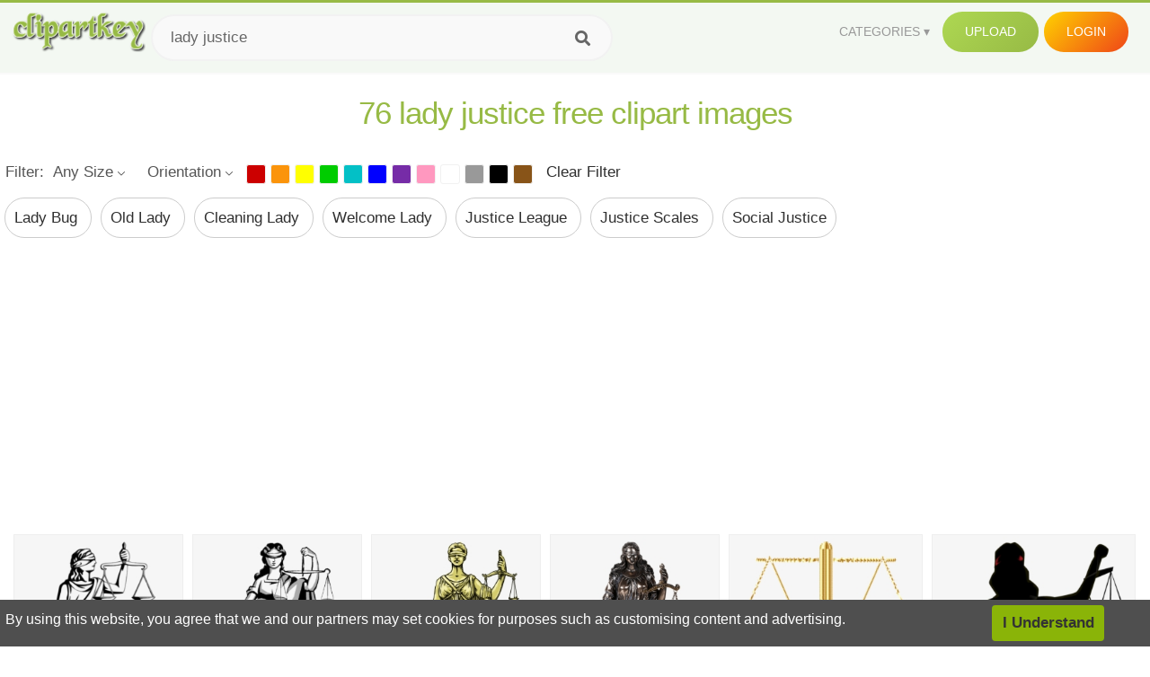

--- FILE ---
content_type: text/html;charset=utf-8
request_url: https://www.clipartkey.com/search/lady-justice/
body_size: 14903
content:






<!DOCTYPE html>
<html xmlns="//www.w3.org/1999/xhtml" lang="en"><head>
<meta name="viewport" content="width=device-width">
<meta name="viewport" content="initial-scale=1.0">
<meta name="robots" content="index,follow">





<title>Free Lady Justice  Clip Art with No Background   - ClipartKey</title>

<meta name="description" content="Explore and download 76 free high-quality  Lady Justice clipart. All Lady Justice clip art images are transparent background and free to download. ">
<meta property="keywords" content="png, clipart, free download, clip art, transparent clipart, Lady Justice  clip art, Lady Justice  clipart, transparent Lady Justice clipart">


<meta property="og:locale" content="en_US">

 
<link rel="stylesheet" type="text/css" href="/css/style.css?v=1.1">
<link rel="stylesheet" href="/css/all.min.css?v=2">
<link rel="stylesheet" href="/css/indexnew.css?v=2" />
<link rel="stylesheet" href="/css/page.css" />
<link rel="stylesheet" href="/css/hub.css" />
<style>
@media screen and (min-width:700px){form.search-form{     width: 30em; } }
.pilla {
    margin: 5px 5px -5px 5px;
    padding: 12px 10px!important;
    border-radius: 24px;
    border: 1px solid #ccc;
    line-height: 55px;
    height: 30px;
    text-transform: capitalize!important;
}
.breadcrumb a:hover{    background-color:#f7f8e9;color:#000;}
.colorlist a:hover{border: 1px solid #222!important;}
.pagination {
    list-style-type: none;
    display: -webkit-box;
    display: -webkit-flex;
    display: -ms-flexbox;
    display: flex;
    -webkit-box-pack: center;
    -webkit-justify-content: center;
    -ms-flex-pack: center;
    justify-content: center;
    -webkit-box-align: center;
    -webkit-align-items: center;
    -ms-flex-align: center;
    align-items: center;
    padding: 1.5rem 0 2rem;
}
.pagination li {
    margin: 0 .10rem;

}
.itemcss:hover {
    background-color: #877e7e;
	color: #FFF!important;
}
.active,.active .itemcss, .active .itemcss:hover {
    background-color: #696a67!important;
    color: #FFF!important;
}

.itemcss {
    display: block;
    padding: .6rem 1.2rem;
    text-decoration: none;
    margin-left: 8px;
    font-size: 1.325rem;
    color: #796d6d;
    background-color: #f4f2f2;
    border-radius: 2px;
    -moz-border-radius: 2px;
    -webkit-border-radius: 4px;
    -o-border-radius: 2px;
}

@media screen and (max-width: 1008px){
button#responsive-menu-button {
    right: 6%;
}
}

.click_pop {cursor:pointer!important;}

</style>


<script data-ad-client="ca-pub-7597197106102937" async src="https://pagead2.googlesyndication.com/pagead/js/adsbygoogle.js"></script>


</head>

<body class="home page-template-default page page-id-5494 responsive-menu-slide-right">


 
 







<div class="header" id="topid" >
<a href="/" class="logo" title="Free Stock Photos">
<img src="/images/logo.png" width="150"  alt="Free Stock Photos" />
</a>
<form method="get" id="topsearchid" class="search-form" action="/search.html" style="margin-left:3px;" onsubmit="return search(this);">
<input aria-label="Search term" type="text" class="search-field" placeholder="Search cliparts..." value="lady justice" name="k" />
<input aria-label="Search" type="submit" class="search-submit" value="&#xf002;" style="font-family:'Font Awesome 5 Free';font-weight: 900;" />
</form>
<style>i.new-posts {display: inline;}</style>
<ul id="menu-pj" class="headermenu2015" style="float:right;"> 
<li id="menu-item-3475" class="menu-item menu-item-type-custom menu-item-object-custom menu-item-has-children menu-item-3475"><a href="#"><strong>Categories</strong></a>
<ul class="sub-menu">



<li id="menu-item-3459" class="menu-item menu-item-type-taxonomy menu-item-object-category menu-item-3459">
<a title="Animals Clipart" href="https://www.clipartkey.com/category/1/">Animals</a></li>

<li id="menu-item-3459" class="menu-item menu-item-type-taxonomy menu-item-object-category menu-item-3459">
<a title="Architecture Clipart" href="https://www.clipartkey.com/category/102/">Architecture</a></li>

<li id="menu-item-3459" class="menu-item menu-item-type-taxonomy menu-item-object-category menu-item-3459">
<a title="Astrological Signs Clipart" href="https://www.clipartkey.com/category/113/">Astrological Signs</a></li>

<li id="menu-item-3459" class="menu-item menu-item-type-taxonomy menu-item-object-category menu-item-3459">
<a title="Cars Clipart" href="https://www.clipartkey.com/category/125/">Cars</a></li>

<li id="menu-item-3459" class="menu-item menu-item-type-taxonomy menu-item-object-category menu-item-3459">
<a title="Celebrities Clipart" href="https://www.clipartkey.com/category/194/">Celebrities</a></li>

<li id="menu-item-3459" class="menu-item menu-item-type-taxonomy menu-item-object-category menu-item-3459">
<a title="Clothing Clipart" href="https://www.clipartkey.com/category/369/">Clothing</a></li>

<li id="menu-item-3459" class="menu-item menu-item-type-taxonomy menu-item-object-category menu-item-3459">
<a title="Electronics Clipart" href="https://www.clipartkey.com/category/409/">Electronics</a></li>

<li id="menu-item-3459" class="menu-item menu-item-type-taxonomy menu-item-object-category menu-item-3459">
<a title="Fantasy, Religion Clipart" href="https://www.clipartkey.com/category/459/">Fantasy, Religion</a></li>

<li id="menu-item-3459" class="menu-item menu-item-type-taxonomy menu-item-object-category menu-item-3459">
<a title="Flowers Clipart" href="https://www.clipartkey.com/category/514/">Flowers</a></li>

<li id="menu-item-3459" class="menu-item menu-item-type-taxonomy menu-item-object-category menu-item-3459">
<a title="Food Clipart" href="https://www.clipartkey.com/category/526/">Food</a></li>

<li id="menu-item-3459" class="menu-item menu-item-type-taxonomy menu-item-object-category menu-item-3459">
<a title="Fruits, Nuts Clipart" href="https://www.clipartkey.com/category/606/">Fruits, Nuts</a></li>

<li id="menu-item-3459" class="menu-item menu-item-type-taxonomy menu-item-object-category menu-item-3459">
<a title="Furniture Clipart" href="https://www.clipartkey.com/category/642/">Furniture</a></li>

<li id="menu-item-3459" class="menu-item menu-item-type-taxonomy menu-item-object-category menu-item-3459">
<a title="Games Clipart" href="https://www.clipartkey.com/category/665/">Games</a></li>

<li id="menu-item-3459" class="menu-item menu-item-type-taxonomy menu-item-object-category menu-item-3459">
<a title="Heroes, Actors Clipart" href="https://www.clipartkey.com/category/685/">Heroes, Actors</a></li>

<li id="menu-item-3459" class="menu-item menu-item-type-taxonomy menu-item-object-category menu-item-3459">
<a title="Holidays Clipart" href="https://www.clipartkey.com/category/727/">Holidays</a></li>

<li id="menu-item-3459" class="menu-item menu-item-type-taxonomy menu-item-object-category menu-item-3459">
<a title="Insects Clipart" href="https://www.clipartkey.com/category/738/">Insects</a></li>

<li id="menu-item-3459" class="menu-item menu-item-type-taxonomy menu-item-object-category menu-item-3459">
<a title="Jewelry And Gems Clipart" href="https://www.clipartkey.com/category/758/">Jewelry And Gems</a></li>

<li id="menu-item-3459" class="menu-item menu-item-type-taxonomy menu-item-object-category menu-item-3459">
<a title="Logos Clipart" href="https://www.clipartkey.com/category/773/">Logos</a></li>

<li id="menu-item-3459" class="menu-item menu-item-type-taxonomy menu-item-object-category menu-item-3459">
<a title="Miscellaneous Clipart" href="https://www.clipartkey.com/category/836/">Miscellaneous</a></li>

<li id="menu-item-3459" class="menu-item menu-item-type-taxonomy menu-item-object-category menu-item-3459">
<a title="Nature Clipart" href="https://www.clipartkey.com/category/901/">Nature</a></li>

<li id="menu-item-3459" class="menu-item menu-item-type-taxonomy menu-item-object-category menu-item-3459">
<a title="Objects Clipart" href="https://www.clipartkey.com/category/952/">Objects</a></li>

<li id="menu-item-3459" class="menu-item menu-item-type-taxonomy menu-item-object-category menu-item-3459">
<a title="People Clipart" href="https://www.clipartkey.com/category/1029/">People</a></li>

<li id="menu-item-3459" class="menu-item menu-item-type-taxonomy menu-item-object-category menu-item-3459">
<a title="Sport Clipart" href="https://www.clipartkey.com/category/1098/">Sport</a></li>

<li id="menu-item-3459" class="menu-item menu-item-type-taxonomy menu-item-object-category menu-item-3459">
<a title="Symbols Clipart" href="https://www.clipartkey.com/category/1160/">Symbols</a></li>

<li id="menu-item-3459" class="menu-item menu-item-type-taxonomy menu-item-object-category menu-item-3459">
<a title="Tableware Clipart" href="https://www.clipartkey.com/category/1173/">Tableware</a></li>

<li id="menu-item-3459" class="menu-item menu-item-type-taxonomy menu-item-object-category menu-item-3459">
<a title="Technic Clipart" href="https://www.clipartkey.com/category/1191/">Technic</a></li>

<li id="menu-item-3459" class="menu-item menu-item-type-taxonomy menu-item-object-category menu-item-3459">
<a title="Transport Clipart" href="https://www.clipartkey.com/category/1236/">Transport</a></li>

<li id="menu-item-3459" class="menu-item menu-item-type-taxonomy menu-item-object-category menu-item-3459">
<a title="Vegetables Clipart" href="https://www.clipartkey.com/category/1254/">Vegetables</a></li>

<li id="menu-item-3459" class="menu-item menu-item-type-taxonomy menu-item-object-category menu-item-3459">
<a title="Weapons Clipart" href="https://www.clipartkey.com/category/1279/">Weapons</a></li>

<li id="menu-item-3459" class="menu-item menu-item-type-taxonomy menu-item-object-category menu-item-3459">
<a title="Words, Phrases, Labels Clipart" href="https://www.clipartkey.com/category/1319/">Words, Phrases, Labels</a></li>


</ul>
</li>
 
<li id="menu-item-6318" class="menu_green menu-item menu-item-type-custom menu-item-object-custom menu-item-6318">
<a  rel="nofollow" href="/upload/">Upload</a>
</li>


<li id="menu-item-10522" class="menu_gold menu-item menu-item-type-post_type menu-item-object-page menu-item-10522">
<a rel="nofollow" href="/login/" class="modal_trigger_reg">Login</a></li>





 
</ul>

<div class="cleaner"></div>
</div>

<script> 
function search(thisfrm){ var k = thisfrm.k.value; if (k == "") { return false; }
			k = k.replace(/(^\s*)|(\s*$)/g, "");
			k = k.toLowerCase().replace(/ /g, "-");
			if (k == "") { return false; }
			window.location = "https://www.clipartkey.com/search/"+k+"/";
			return false;
} 

function search2(thisfrm){ var k = thisfrm.k.value; if (k == "") { return false; }
			k = k.replace(/(^\s*)|(\s*$)/g, "");
			k = k.replace("clipart", " ");
			k = k.replace("clip art", " ");
			k = k.replace("  ", "");
			k = k.replace("  ", "");
			k = k.toLowerCase().replace(/ /g, "-");
			if (k == "") { return false; }
			window.location = "https://www.clipartkey.com/search/"+k+"/";
			return false;
} 

</script>
 

<h1 class="content_title" style="text-align:center;margin:20px 0 10px;">
76 lady justice free clipart images
</h1>

<div class="big_header" style="">




<div class="hub-mediafilter" style="width:99%;margin:0 auto;margin-bottom:8px;"  >
<ul class="mediafiltermain clearfix">
<li class="mediafilteritem  ">Filter: </li>
<li class="mediafilteritem  ">
<span><b> Any Size</b><i class="arrow iconfont"></i></span>
<div class="mediafilteritem-list filterbox hub-boxtop">
<a rel="nofollow" href="https://www.clipartkey.com/search.html?color=&sizetype=b&orien=&k=lady justice" ><b>Large</b><i class="iconfont check-icon"></i></a>
<a rel="nofollow" href="https://www.clipartkey.com/search.html?color=&sizetype=m&orien=&k=lady justice" ><b>Medium</b><i class="iconfont check-icon"></i></a>
<a rel="nofollow" href="https://www.clipartkey.com/search.html?color=&sizetype=s&orien=&k=lady justice" ><b>Small</b><i class="iconfont check-icon"></i></a>
<a rel="nofollow" href="https://www.clipartkey.com/search.html?color=&orien=&sizetype=&k=lady justice" class="active"><b>Any Size</b><i class="iconfont check-icon"></i></a>
</div>
</li>

<li class="mediafilteritem  ">
<span><b>
		  
		 Orientation</b><i class="arrow iconfont"></i></span>
<div class="mediafilteritem-list filterbox hub-boxtop">
<a rel="nofollow" href="https://www.clipartkey.com/search.html?color=&sizetype=&orien=hori&k=lady justice" ><b>Horizontal</b><i class="iconfont check-icon"></i></a>
<a rel="nofollow" href="https://www.clipartkey.com/search.html?color=&sizetype=&orien=vert&k=lady justice" ><b>Vertical</b><i class="iconfont check-icon"></i></a>
<a rel="nofollow" href="https://www.clipartkey.com/search.html?color=&sizetype=&orien=&k=lady justice" class="active"><b>Any</b><i class="iconfont check-icon"></i></a>
</div>
</li>
 
<li class="mediafilteritem filtercolor">
 <div class="colorlist" id="colorlist" name="colorlist">
<a rel="nofollow" href="https://www.clipartkey.com/search.html?color=red&sizetype=&orien=&k=lady justice" style="background-color: #c00!important;    border: 1px solid #f1f1f1;" ><i class="check-icon iconfont"></i></a>
<a rel="nofollow" href="https://www.clipartkey.com/search.html?color=orange&sizetype=&orien=&k=lady justice"  style="background-color: #fb940b!important;    border: 1px solid #f1f1f1;"><i class="check-icon iconfont"></i></a>
<a rel="nofollow" href="https://www.clipartkey.com/search.html?color=yellow&sizetype=&orien=&k=lady justice"   style="background-color: #ff0!important;    border: 1px solid #f1f1f1;"><i class="check-icon iconfont"></i></a>
<a rel="nofollow" href="https://www.clipartkey.com/search.html?color=green&sizetype=&orien=&k=lady justice"  style="background-color: #0c0!important;    border: 1px solid #f1f1f1;"><i class="check-icon iconfont"></i></a>
<a rel="nofollow" href="https://www.clipartkey.com/search.html?color=teal&sizetype=&orien=&k=lady justice"  style="background-color: #03c0c6!important;    border: 1px solid #f1f1f1;"><i class="check-icon iconfont"></i></a>
<a rel="nofollow" href="https://www.clipartkey.com/search.html?color=blue&sizetype=&orien=&k=lady justice"  style="background-color: #00f!important;    border: 1px solid #f1f1f1;"><i class="check-icon iconfont"></i></a>
<a rel="nofollow" href="https://www.clipartkey.com/search.html?color=purple&sizetype=&orien=&k=lady justice"   style="background-color: #762ca7!important;    border: 1px solid #f1f1f1;"><i class="check-icon iconfont"></i></a>
<a rel="nofollow" href="https://www.clipartkey.com/search.html?color=pink&sizetype=&orien=&k=lady justice"  style="background-color: #ff98bf!important;    border: 1px solid #f1f1f1;"><i class="check-icon iconfont"></i></a>
<a rel="nofollow" href="https://www.clipartkey.com/search.html?color=white&sizetype=&orien=&k=lady justice"   style="background-color: #fff!important;    border: 1px solid #f1f1f1;"><i class="check-icon iconfont"></i></a>
<a rel="nofollow" href="https://www.clipartkey.com/search.html?color=gray&sizetype=&orien=&k=lady justice"    style="background-color: #999!important;    border: 1px solid #f1f1f1;"><i class="check-icon iconfont"></i></a>
<a rel="nofollow" href="https://www.clipartkey.com/search.html?color=black&sizetype=&orien=&k=lady justice"  style="background-color: #000!important;    border: 1px solid #f1f1f1;"><i class="check-icon iconfont"></i></a>
<a rel="nofollow" href="https://www.clipartkey.com/search.html?color=brown&sizetype=&orien=&k=lady justice"   style="background-color: #885418!important;    border: 1px solid #f1f1f1;"><i class="check-icon iconfont"></i></a>
 
</div>
</li>
<li class="mediafilteritem">
<a href="https://www.clipartkey.com/search/lady-justice/" style="margin-left:10px;">Clear Filter</a>
</li>
</ul> </div>





					 	<div itemprop="breadcrumb" class="breadcrumb" style="margin:6px 0 6px;">
	
	
              <a href="https://www.clipartkey.com/search/lady-bug/"  title=" lady bug " class="breadcrumbItem first pilla" style="text-transform: capitalize;">
                 lady bug 
				</a> 
	 
              <a href="https://www.clipartkey.com/search/old-lady/"  title=" old lady " class="breadcrumbItem first pilla" style="text-transform: capitalize;">
                 old lady 
				</a> 
	 
              <a href="https://www.clipartkey.com/search/cleaning-lady/"  title=" cleaning lady " class="breadcrumbItem first pilla" style="text-transform: capitalize;">
                 cleaning lady 
				</a> 
	 
              <a href="https://www.clipartkey.com/search/welcome-lady/"  title=" welcome lady " class="breadcrumbItem first pilla" style="text-transform: capitalize;">
                 welcome lady 
				</a> 
	 
              <a href="https://www.clipartkey.com/search/justice-league/"  title=" justice league " class="breadcrumbItem first pilla" style="text-transform: capitalize;">
                 justice league 
				</a> 
	 
              <a href="https://www.clipartkey.com/search/justice-scales/"  title=" justice scales " class="breadcrumbItem first pilla" style="text-transform: capitalize;">
                 justice scales 
				</a> 
	 
              <a href="https://www.clipartkey.com/search/social-justice/"  title=" social justice " class="breadcrumbItem first pilla" style="text-transform: capitalize;">
                 social justice 
				</a> 
	 
	 		 

	 	
 
	</div>
</div>
 
<style>
.ad-box {
    text-align: center;
    overflow: hidden;
    width: 100%;
}
.mtop20 {
    margin-top: 20px;
}
</style>
 
<section class="ad-box mtop20" style="height: auto !important;">
<div style="width:100%;max-width:970px;    text-align: center; display: inline-block; ">
<ins class="adsbygoogle"
     style="display:block; text-align:center;"
     data-ad-layout="in-article"
     data-ad-format="fluid"
     data-ad-client="ca-pub-7597197106102937"
     data-ad-slot="3331528081"></ins>
<script>
     (adsbygoogle = window.adsbygoogle || []).push({});
</script>					 
</div>
</section>



		<div class="contentlist clearfix">
	 
			<section class="clearfix " style="margin-top:10px;"> 
				<ul id="img_grid" class="list-one-ul-s3 clearfix">




					<li class="item" data-w="192" data-h="240">
		            	<img class="lazy" src="/images/bg.png" data-original="https://s.clipartkey.com/mpngs/s/135-1351942_no-fairness-through-unawareness-lady-justice-transparent-background.png"  alt="No &quot;fairness Through Unawareness - Lady Justice Transparent Background, Transparent Clipart" title="No &quot;fairness Through Unawareness - Lady Justice Transparent Background, Transparent Clipart">
						<a href="/view/xhmxwJ_no-fairness-through-unawareness-lady-justice-transparent-background/" class="list-one-link  "></a>
 		            	<div class="list-one-btns">
						<a href="/view/xhmxwJ_no-fairness-through-unawareness-lady-justice-transparent-background/" class="list-one-link3" alt="No &quot;fairness Through Unawareness - Lady Justice Transparent Background, Transparent Clipart"><img src="/images/d44.png" width="40" height="40"></a>
						</div>
		            	<div class="list-one-btns-2">
							<span class="list-one-link4 btn-hover" style="color:white;padding-left:3px;">1973*3546   <span style="float:right;padding-right:3px;">1,210KB</span></span> 
						</div>
					</li>



					<li class="item" data-w="192" data-h="240">
		            	<img class="lazy" src="/images/bg.png" data-original="https://s.clipartkey.com/mpngs/s/135-1351951_lady-justice-no-background-lady-justice-transparent-background.png"  alt="Lady Justice No Background - Lady Justice Transparent Background, Transparent Clipart" title="Lady Justice No Background - Lady Justice Transparent Background, Transparent Clipart">
						<a href="/view/xhmxmh_lady-justice-no-background-lady-justice-transparent-background/" class="list-one-link  "></a>
 		            	<div class="list-one-btns">
						<a href="/view/xhmxmh_lady-justice-no-background-lady-justice-transparent-background/" class="list-one-link3" alt="Lady Justice No Background - Lady Justice Transparent Background, Transparent Clipart"><img src="/images/d44.png" width="40" height="40"></a>
						</div>
		            	<div class="list-one-btns-2">
							<span class="list-one-link4 btn-hover" style="color:white;padding-left:3px;">417*749   <span style="float:right;padding-right:3px;">205KB</span></span> 
						</div>
					</li>



					<li class="item" data-w="192" data-h="240">
		            	<img class="lazy" src="/images/bg.png" data-original="https://s.clipartkey.com/mpngs/s/135-1351977_lady-justice-with-gun-lady-justice-with-a.png"  alt="Lady Justice With Gun - Lady Justice With A Gun, Transparent Clipart" title="Lady Justice With Gun - Lady Justice With A Gun, Transparent Clipart">
						<a href="/view/xhmJRb_lady-justice-with-gun-lady-justice-with-a/" class="list-one-link  "></a>
 		            	<div class="list-one-btns">
						<a href="/view/xhmJRb_lady-justice-with-gun-lady-justice-with-a/" class="list-one-link3" alt="Lady Justice With Gun - Lady Justice With A Gun, Transparent Clipart"><img src="/images/d44.png" width="40" height="40"></a>
						</div>
		            	<div class="list-one-btns-2">
							<span class="list-one-link4 btn-hover" style="color:white;padding-left:3px;">597*970   <span style="float:right;padding-right:3px;">170KB</span></span> 
						</div>
					</li>



					<li class="item" data-w="192" data-h="240">
		            	<img class="lazy" src="/images/bg.png" data-original="https://s.clipartkey.com/mpngs/s/261-2614057_lady-justice-statue-png-statues-lady-justice.png"  alt="Lady Justice Statue Png - Statues Lady Justice, Transparent Clipart" title="Lady Justice Statue Png - Statues Lady Justice, Transparent Clipart">
						<a href="/view/iiRiTRR_lady-justice-statue-png-statues-lady-justice/" class="list-one-link  "></a>
 		            	<div class="list-one-btns">
						<a href="/view/iiRiTRR_lady-justice-statue-png-statues-lady-justice/" class="list-one-link3" alt="Lady Justice Statue Png - Statues Lady Justice, Transparent Clipart"><img src="/images/d44.png" width="40" height="40"></a>
						</div>
		            	<div class="list-one-btns-2">
							<span class="list-one-link4 btn-hover" style="color:white;padding-left:3px;">850*850   <span style="float:right;padding-right:3px;">320KB</span></span> 
						</div>
					</li>



					<li class="item" data-w="220" data-h="240">
		            	<img class="lazy" src="/images/bg.png" data-original="https://s.clipartkey.com/mpngs/s/135-1351962_transparent-scale-of-justice.png"  alt="Transparent Scale Of Justice, Transparent Clipart" title="Transparent Scale Of Justice, Transparent Clipart">
						<a href="/view/xhmxmw_transparent-scale-of-justice/" class="list-one-link  "></a>
 		            	<div class="list-one-btns">
						<a href="/view/xhmxmw_transparent-scale-of-justice/" class="list-one-link3" alt="Transparent Scale Of Justice, Transparent Clipart"><img src="/images/d44.png" width="40" height="40"></a>
						</div>
		            	<div class="list-one-btns-2">
							<span class="list-one-link4 btn-hover" style="color:white;padding-left:3px;">662*720   <span style="float:right;padding-right:3px;">273KB</span></span> 
						</div>
					</li>



					<li class="item" data-w="240" data-h="240">
		            	<img class="lazy" src="/images/bg.png" data-original="https://s.clipartkey.com/mpngs/s/135-1351945_lady-justice-themis-illustration-imagenes-de-justicia-vector.png"  alt="Lady Justice Themis Illustration - Imagenes De Justicia Vector, Transparent Clipart" title="Lady Justice Themis Illustration - Imagenes De Justicia Vector, Transparent Clipart">
						<a href="/view/xhmxww_lady-justice-themis-illustration-imagenes-de-justicia-vector/" class="list-one-link  "></a>
 		            	<div class="list-one-btns">
						<a href="/view/xhmxww_lady-justice-themis-illustration-imagenes-de-justicia-vector/" class="list-one-link3" alt="Lady Justice Themis Illustration - Imagenes De Justicia Vector, Transparent Clipart"><img src="/images/d44.png" width="40" height="40"></a>
						</div>
		            	<div class="list-one-btns-2">
							<span class="list-one-link4 btn-hover" style="color:white;padding-left:3px;">1000*1210   <span style="float:right;padding-right:3px;">206KB</span></span> 
						</div>
					</li>



					<li class="item" data-w="289" data-h="240">
		            	<img class="lazy" src="/images/bg.png" data-original="https://s.clipartkey.com/mpngs/s/135-1351947_measuring-scales-computer-icons-lady-justice-clip-art.png"  alt="Measuring Scales Computer Icons Lady Justice Clip Art - Electrolyte Balance, Transparent Clipart" title="Measuring Scales Computer Icons Lady Justice Clip Art - Electrolyte Balance, Transparent Clipart">
						<a href="/view/xhmxwm_measuring-scales-computer-icons-lady-justice-clip-art/" class="list-one-link  "></a>
 		            	<div class="list-one-btns">
						<a href="/view/xhmxwm_measuring-scales-computer-icons-lady-justice-clip-art/" class="list-one-link3" alt="Measuring Scales Computer Icons Lady Justice Clip Art - Electrolyte Balance, Transparent Clipart"><img src="/images/d44.png" width="40" height="40"></a>
						</div>
		            	<div class="list-one-btns-2">
							<span class="list-one-link4 btn-hover" style="color:white;padding-left:3px;">3333*2879   <span style="float:right;padding-right:3px;">275KB</span></span> 
						</div>
					</li>



					<li class="item" data-w="280" data-h="240">
		            	<img class="lazy" src="/images/bg.png" data-original="https://s.clipartkey.com/mpngs/s/135-1351961_laurel-wreath.png"  alt="Laurel Wreath, Transparent Clipart" title="Laurel Wreath, Transparent Clipart">
						<a href="/view/xhmxmx_laurel-wreath/" class="list-one-link  "></a>
 		            	<div class="list-one-btns">
						<a href="/view/xhmxmx_laurel-wreath/" class="list-one-link3" alt="Laurel Wreath, Transparent Clipart"><img src="/images/d44.png" width="40" height="40"></a>
						</div>
		            	<div class="list-one-btns-2">
							<span class="list-one-link4 btn-hover" style="color:white;padding-left:3px;">600*513   <span style="float:right;padding-right:3px;">45KB</span></span> 
						</div>
					</li>



					<li class="item" data-w="243" data-h="240">
		            	<img class="lazy" src="/images/bg.png" data-original="https://s.clipartkey.com/mpngs/s/135-1351970_transparent-ninth-amendment-clipart.png"  alt="Transparent Ninth Amendment Clipart, Transparent Clipart" title="Transparent Ninth Amendment Clipart, Transparent Clipart">
						<a href="/view/xhmJRi_transparent-ninth-amendment-clipart/" class="list-one-link  "></a>
 		            	<div class="list-one-btns">
						<a href="/view/xhmJRi_transparent-ninth-amendment-clipart/" class="list-one-link3" alt="Transparent Ninth Amendment Clipart, Transparent Clipart"><img src="/images/d44.png" width="40" height="40"></a>
						</div>
		            	<div class="list-one-btns-2">
							<span class="list-one-link4 btn-hover" style="color:white;padding-left:3px;">1231*1210   <span style="float:right;padding-right:3px;">40KB</span></span> 
						</div>
					</li>



					<li class="item" data-w="192" data-h="240">
		            	<img class="lazy" src="/images/bg.png" data-original="https://s.clipartkey.com/mpngs/s/261-2614062_jlequestria-role-play-cartoon.png"  alt="Jlequestria Role Play - Cartoon, Transparent Clipart" title="Jlequestria Role Play - Cartoon, Transparent Clipart">
						<a href="/view/iiRiTRh_jlequestria-role-play-cartoon/" class="list-one-link  "></a>
 		            	<div class="list-one-btns">
						<a href="/view/iiRiTRh_jlequestria-role-play-cartoon/" class="list-one-link3" alt="Jlequestria Role Play - Cartoon, Transparent Clipart"><img src="/images/d44.png" width="40" height="40"></a>
						</div>
		            	<div class="list-one-btns-2">
							<span class="list-one-link4 btn-hover" style="color:white;padding-left:3px;">1800*2300   <span style="float:right;padding-right:3px;">385KB</span></span> 
						</div>
					</li>



					<li class="item" data-w="249" data-h="240">
		            	<img class="lazy" src="/images/bg.png" data-original="https://s.clipartkey.com/mpngs/s/82-828930_lady-justice-computer-icons-symbol-measuring-scales-symbol.png"  alt="Lady Justice Computer Icons Symbol Measuring Scales - Symbol Lady Justice Png, Transparent Clipart" title="Lady Justice Computer Icons Symbol Measuring Scales - Symbol Lady Justice Png, Transparent Clipart">
						<a href="/view/bhRiRR_lady-justice-computer-icons-symbol-measuring-scales-symbol/" class="list-one-link  "></a>
 		            	<div class="list-one-btns">
						<a href="/view/bhRiRR_lady-justice-computer-icons-symbol-measuring-scales-symbol/" class="list-one-link3" alt="Lady Justice Computer Icons Symbol Measuring Scales - Symbol Lady Justice Png, Transparent Clipart"><img src="/images/d44.png" width="40" height="40"></a>
						</div>
		            	<div class="list-one-btns-2">
							<span class="list-one-link4 btn-hover" style="color:white;padding-left:3px;">779*750   <span style="float:right;padding-right:3px;">455KB</span></span> 
						</div>
					</li>



					<li class="item" data-w="192" data-h="240">
		            	<img class="lazy" src="/images/bg.png" data-original="https://s.clipartkey.com/mpngs/s/82-829007_weighing-scales-lady-justice-clipart-png-download-lady.png"  alt="Weighing Scales Lady Justice Clipart , Png Download - Lady Justice Transparent Background, Transparent Clipart" title="Weighing Scales Lady Justice Clipart , Png Download - Lady Justice Transparent Background, Transparent Clipart">
						<a href="/view/bhRihx_weighing-scales-lady-justice-clipart-png-download-lady/" class="list-one-link  "></a>
 		            	<div class="list-one-btns">
						<a href="/view/bhRihx_weighing-scales-lady-justice-clipart-png-download-lady/" class="list-one-link3" alt="Weighing Scales Lady Justice Clipart , Png Download - Lady Justice Transparent Background, Transparent Clipart"><img src="/images/d44.png" width="40" height="40"></a>
						</div>
		            	<div class="list-one-btns-2">
							<span class="list-one-link4 btn-hover" style="color:white;padding-left:3px;">598*1081   <span style="float:right;padding-right:3px;">25KB</span></span> 
						</div>
					</li>



					<li class="item" data-w="354" data-h="240">
		            	<img class="lazy" src="/images/bg.png" data-original="https://s.clipartkey.com/mpngs/s/135-1352067_lady-justice-clip-art-malifaux-lady-justice.png"  alt="Lady Justice Clip Art - Malifaux Lady Justice, Transparent Clipart" title="Lady Justice Clip Art - Malifaux Lady Justice, Transparent Clipart">
						<a href="/view/xhmJow_lady-justice-clip-art-malifaux-lady-justice/" class="list-one-link  "></a>
 		            	<div class="list-one-btns">
						<a href="/view/xhmJow_lady-justice-clip-art-malifaux-lady-justice/" class="list-one-link3" alt="Lady Justice Clip Art - Malifaux Lady Justice, Transparent Clipart"><img src="/images/d44.png" width="40" height="40"></a>
						</div>
		            	<div class="list-one-btns-2">
							<span class="list-one-link4 btn-hover" style="color:white;padding-left:3px;">784*530   <span style="float:right;padding-right:3px;">314KB</span></span> 
						</div>
					</li>



					<li class="item" data-w="192" data-h="240">
		            	<img class="lazy" src="/images/bg.png" data-original="https://s.clipartkey.com/mpngs/s/135-1351991_lady-justice-lawyer-justice-sculpture-metal-png-faculty.png"  alt="Lady Justice, Lawyer, Justice, Sculpture, Metal Png - Faculty Of Law Unilorin, Transparent Clipart" title="Lady Justice, Lawyer, Justice, Sculpture, Metal Png - Faculty Of Law Unilorin, Transparent Clipart">
						<a href="/view/xhmJih_lady-justice-lawyer-justice-sculpture-metal-png-faculty/" class="list-one-link  "></a>
 		            	<div class="list-one-btns">
						<a href="/view/xhmJih_lady-justice-lawyer-justice-sculpture-metal-png-faculty/" class="list-one-link3" alt="Lady Justice, Lawyer, Justice, Sculpture, Metal Png - Faculty Of Law Unilorin, Transparent Clipart"><img src="/images/d44.png" width="40" height="40"></a>
						</div>
		            	<div class="list-one-btns-2">
							<span class="list-one-link4 btn-hover" style="color:white;padding-left:3px;">478*650   <span style="float:right;padding-right:3px;">376KB</span></span> 
						</div>
					</li>



					<li class="item" data-w="240" data-h="240">
		            	<img class="lazy" src="/images/bg.png" data-original="https://s.clipartkey.com/mpngs/s/135-1351997_justice-peace-symbol-clip-arts-circle.png"  alt="Justice Peace Symbol Clip Arts - Circle, Transparent Clipart" title="Justice Peace Symbol Clip Arts - Circle, Transparent Clipart">
						<a href="/view/xhmJio_justice-peace-symbol-clip-arts-circle/" class="list-one-link  "></a>
 		            	<div class="list-one-btns">
						<a href="/view/xhmJio_justice-peace-symbol-clip-arts-circle/" class="list-one-link3" alt="Justice Peace Symbol Clip Arts - Circle, Transparent Clipart"><img src="/images/d44.png" width="40" height="40"></a>
						</div>
		            	<div class="list-one-btns-2">
							<span class="list-one-link4 btn-hover" style="color:white;padding-left:3px;">2328*2328   <span style="float:right;padding-right:3px;">296KB</span></span> 
						</div>
					</li>



					<li class="item" data-w="276" data-h="240">
		            	<img class="lazy" src="/images/bg.png" data-original="https://s.clipartkey.com/mpngs/s/135-1352004_justitia-clip-arts-beeld-aan-de-rechtbank.png"  alt="Justitia Clip Arts - Beeld Aan De Rechtbank, Transparent Clipart" title="Justitia Clip Arts - Beeld Aan De Rechtbank, Transparent Clipart">
						<a href="/view/xhmJhh_justitia-clip-arts-beeld-aan-de-rechtbank/" class="list-one-link  "></a>
 		            	<div class="list-one-btns">
						<a href="/view/xhmJhh_justitia-clip-arts-beeld-aan-de-rechtbank/" class="list-one-link3" alt="Justitia Clip Arts - Beeld Aan De Rechtbank, Transparent Clipart"><img src="/images/d44.png" width="40" height="40"></a>
						</div>
		            	<div class="list-one-btns-2">
							<span class="list-one-link4 btn-hover" style="color:white;padding-left:3px;">2400*2275   <span style="float:right;padding-right:3px;">251KB</span></span> 
						</div>
					</li>



					<li class="item" data-w="263" data-h="240">
		            	<img class="lazy" src="/images/bg.png" data-original="https://s.clipartkey.com/mpngs/s/135-1352008_transparent-legal-scales-png-legal-scales.png"  alt="Transparent Legal Scales Png - Legal Scales, Transparent Clipart" title="Transparent Legal Scales Png - Legal Scales, Transparent Clipart">
						<a href="/view/xhmJhT_transparent-legal-scales-png-legal-scales/" class="list-one-link  "></a>
 		            	<div class="list-one-btns">
						<a href="/view/xhmJhT_transparent-legal-scales-png-legal-scales/" class="list-one-link3" alt="Transparent Legal Scales Png - Legal Scales, Transparent Clipart"><img src="/images/d44.png" width="40" height="40"></a>
						</div>
		            	<div class="list-one-btns-2">
							<span class="list-one-link4 btn-hover" style="color:white;padding-left:3px;">591*538   <span style="float:right;padding-right:3px;">94KB</span></span> 
						</div>
					</li>



					<li class="item" data-w="347" data-h="240">
		            	<img class="lazy" src="/images/bg.png" data-original="https://s.clipartkey.com/mpngs/s/135-1352010_lady-justice-illustration-dans-flat-design-style-figurine.png"  alt="Lady Justice Illustration Dans Flat Design Style - Figurine, Transparent Clipart" title="Lady Justice Illustration Dans Flat Design Style - Figurine, Transparent Clipart">
						<a href="/view/xhmJho_lady-justice-illustration-dans-flat-design-style-figurine/" class="list-one-link  "></a>
 		            	<div class="list-one-btns">
						<a href="/view/xhmJho_lady-justice-illustration-dans-flat-design-style-figurine/" class="list-one-link3" alt="Lady Justice Illustration Dans Flat Design Style - Figurine, Transparent Clipart"><img src="/images/d44.png" width="40" height="40"></a>
						</div>
		            	<div class="list-one-btns-2">
							<span class="list-one-link4 btn-hover" style="color:white;padding-left:3px;">700*490   <span style="float:right;padding-right:3px;">105KB</span></span> 
						</div>
					</li>



					<li class="item" data-w="377" data-h="240">
		            	<img class="lazy" src="/images/bg.png" data-original="https://s.clipartkey.com/mpngs/s/135-1352016_lady-justice-vector-free-illustration.png"  alt="Lady Justice Vector Free - Illustration, Transparent Clipart" title="Lady Justice Vector Free - Illustration, Transparent Clipart">
						<a href="/view/xhmJhm_lady-justice-vector-free-illustration/" class="list-one-link  "></a>
 		            	<div class="list-one-btns">
						<a href="/view/xhmJhm_lady-justice-vector-free-illustration/" class="list-one-link3" alt="Lady Justice Vector Free - Illustration, Transparent Clipart"><img src="/images/d44.png" width="40" height="40"></a>
						</div>
		            	<div class="list-one-btns-2">
							<span class="list-one-link4 btn-hover" style="color:white;padding-left:3px;">1333*848   <span style="float:right;padding-right:3px;">79KB</span></span> 
						</div>
					</li>



					<li class="item" data-w="192" data-h="240">
		            	<img class="lazy" src="/images/bg.png" data-original="https://s.clipartkey.com/mpngs/s/135-1352023_transparent-lady-justice-png-painting.png"  alt="Transparent Lady Justice Png - Painting, Transparent Clipart" title="Transparent Lady Justice Png - Painting, Transparent Clipart">
						<a href="/view/xhmJTT_transparent-lady-justice-png-painting/" class="list-one-link  "></a>
 		            	<div class="list-one-btns">
						<a href="/view/xhmJTT_transparent-lady-justice-png-painting/" class="list-one-link3" alt="Transparent Lady Justice Png - Painting, Transparent Clipart"><img src="/images/d44.png" width="40" height="40"></a>
						</div>
		            	<div class="list-one-btns-2">
							<span class="list-one-link4 btn-hover" style="color:white;padding-left:3px;">511*1423   <span style="float:right;padding-right:3px;">617KB</span></span> 
						</div>
					</li>



					<li class="item" data-w="375" data-h="240">
		            	<img class="lazy" src="/images/bg.png" data-original="https://s.clipartkey.com/mpngs/s/261-2614074_illustration.png"  alt="Illustration, Transparent Clipart" title="Illustration, Transparent Clipart">
						<a href="/view/iiRiTRw_illustration/" class="list-one-link  "></a>
 		            	<div class="list-one-btns">
						<a href="/view/iiRiTRw_illustration/" class="list-one-link3" alt="Illustration, Transparent Clipart"><img src="/images/d44.png" width="40" height="40"></a>
						</div>
		            	<div class="list-one-btns-2">
							<span class="list-one-link4 btn-hover" style="color:white;padding-left:3px;">918*528   <span style="float:right;padding-right:3px;">59KB</span></span> 
						</div>
					</li>



					<li class="item" data-w="247" data-h="240">
		            	<img class="lazy" src="/images/bg.png" data-original="https://s.clipartkey.com/mpngs/s/261-2614078_vector-illustration-of-justice-scales-with-lady-justice.png"  alt="Vector Illustration Of Justice Scales With Lady Justice - Impartial, Transparent Clipart" title="Vector Illustration Of Justice Scales With Lady Justice - Impartial, Transparent Clipart">
						<a href="/view/iiRiTii_vector-illustration-of-justice-scales-with-lady-justice/" class="list-one-link  "></a>
 		            	<div class="list-one-btns">
						<a href="/view/iiRiTii_vector-illustration-of-justice-scales-with-lady-justice/" class="list-one-link3" alt="Vector Illustration Of Justice Scales With Lady Justice - Impartial, Transparent Clipart"><img src="/images/d44.png" width="40" height="40"></a>
						</div>
		            	<div class="list-one-btns-2">
							<span class="list-one-link4 btn-hover" style="color:white;padding-left:3px;">722*700   <span style="float:right;padding-right:3px;">404KB</span></span> 
						</div>
					</li>



					<li class="item" data-w="222" data-h="240">
		            	<img class="lazy" src="/images/bg.png" data-original="https://s.clipartkey.com/mpngs/s/261-2614081_clip-art.png"  alt="Clip Art, Transparent Clipart" title="Clip Art, Transparent Clipart">
						<a href="/view/iiRiTih_clip-art/" class="list-one-link  "></a>
 		            	<div class="list-one-btns">
						<a href="/view/iiRiTih_clip-art/" class="list-one-link3" alt="Clip Art, Transparent Clipart"><img src="/images/d44.png" width="40" height="40"></a>
						</div>
		            	<div class="list-one-btns-2">
							<span class="list-one-link4 btn-hover" style="color:white;padding-left:3px;">693*899   <span style="float:right;padding-right:3px;">35KB</span></span> 
						</div>
					</li>



					<li class="item" data-w="192" data-h="240">
		            	<img class="lazy" src="/images/bg.png" data-original="https://s.clipartkey.com/mpngs/s/261-2614093_themis-vector.png"  alt="Themis Vector, Transparent Clipart" title="Themis Vector, Transparent Clipart">
						<a href="/view/iiRiTix_themis-vector/" class="list-one-link  "></a>
 		            	<div class="list-one-btns">
						<a href="/view/iiRiTix_themis-vector/" class="list-one-link3" alt="Themis Vector, Transparent Clipart"><img src="/images/d44.png" width="40" height="40"></a>
						</div>
		            	<div class="list-one-btns-2">
							<span class="list-one-link4 btn-hover" style="color:white;padding-left:3px;">854*1128   <span style="float:right;padding-right:3px;">47KB</span></span> 
						</div>
					</li>



					<li class="item" data-w="192" data-h="240">
		            	<img class="lazy" src="/images/bg.png" data-original="https://s.clipartkey.com/mpngs/s/261-2614105_image50-illustration.png"  alt="Image50 - Illustration, Transparent Clipart" title="Image50 - Illustration, Transparent Clipart">
						<a href="/view/iiRiThR_image50-illustration/" class="list-one-link  "></a>
 		            	<div class="list-one-btns">
						<a href="/view/iiRiThR_image50-illustration/" class="list-one-link3" alt="Image50 - Illustration, Transparent Clipart"><img src="/images/d44.png" width="40" height="40"></a>
						</div>
		            	<div class="list-one-btns-2">
							<span class="list-one-link4 btn-hover" style="color:white;padding-left:3px;">995*987   <span style="float:right;padding-right:3px;">288KB</span></span> 
						</div>
					</li>



					<li class="item" data-w="192" data-h="240">
		            	<img class="lazy" src="/images/bg.png" data-original="https://s.clipartkey.com/mpngs/s/261-2614107_clip-art.png"  alt="Clip Art, Transparent Clipart" title="Clip Art, Transparent Clipart">
						<a href="/view/iiRiThT_clip-art/" class="list-one-link  "></a>
 		            	<div class="list-one-btns">
						<a href="/view/iiRiThT_clip-art/" class="list-one-link3" alt="Clip Art, Transparent Clipart"><img src="/images/d44.png" width="40" height="40"></a>
						</div>
		            	<div class="list-one-btns-2">
							<span class="list-one-link4 btn-hover" style="color:white;padding-left:3px;">480*9600   <span style="float:right;padding-right:3px;">874KB</span></span> 
						</div>
					</li>



					<li class="item" data-w="192" data-h="240">
		            	<img class="lazy" src="/images/bg.png" data-original="https://s.clipartkey.com/mpngs/s/82-829036_clip-art-black-and-white-lady-justice-no.png"  alt="Clip Art Black And White - Lady Justice No Background, Transparent Clipart" title="Clip Art Black And White - Lady Justice No Background, Transparent Clipart">
						<a href="/view/bhRibT_clip-art-black-and-white-lady-justice-no/" class="list-one-link  "></a>
 		            	<div class="list-one-btns">
						<a href="/view/bhRibT_clip-art-black-and-white-lady-justice-no/" class="list-one-link3" alt="Clip Art Black And White - Lady Justice No Background, Transparent Clipart"><img src="/images/d44.png" width="40" height="40"></a>
						</div>
		            	<div class="list-one-btns-2">
							<span class="list-one-link4 btn-hover" style="color:white;padding-left:3px;">768*1040   <span style="float:right;padding-right:3px;">704KB</span></span> 
						</div>
					</li>



					<li class="item" data-w="192" data-h="240">
		            	<img class="lazy" src="/images/bg.png" data-original="https://s.clipartkey.com/mpngs/s/82-829153_clip-art-greek-goddess-of-justice-lady-justice.png"  alt="Clip Art Greek Goddess Of Justice - Lady Justice, Transparent Clipart" title="Clip Art Greek Goddess Of Justice - Lady Justice, Transparent Clipart">
						<a href="/view/bhRhRo_clip-art-greek-goddess-of-justice-lady-justice/" class="list-one-link  "></a>
 		            	<div class="list-one-btns">
						<a href="/view/bhRhRo_clip-art-greek-goddess-of-justice-lady-justice/" class="list-one-link3" alt="Clip Art Greek Goddess Of Justice - Lady Justice, Transparent Clipart"><img src="/images/d44.png" width="40" height="40"></a>
						</div>
		            	<div class="list-one-btns-2">
							<span class="list-one-link4 btn-hover" style="color:white;padding-left:3px;">555*555   <span style="float:right;padding-right:3px;">49KB</span></span> 
						</div>
					</li>



					<li class="item" data-w="192" data-h="240">
		            	<img class="lazy" src="/images/bg.png" data-original="https://s.clipartkey.com/mpngs/s/120-1201094_clip-art-bronze-statue-cc-by-lady-justice.png"  alt="Clip Art Bronze Statue Cc By - Lady Justice Statue Png, Transparent Clipart" title="Clip Art Bronze Statue Cc By - Lady Justice Statue Png, Transparent Clipart">
						<a href="/view/oJhmTT_clip-art-bronze-statue-cc-by-lady-justice/" class="list-one-link  "></a>
 		            	<div class="list-one-btns">
						<a href="/view/oJhmTT_clip-art-bronze-statue-cc-by-lady-justice/" class="list-one-link3" alt="Clip Art Bronze Statue Cc By - Lady Justice Statue Png, Transparent Clipart"><img src="/images/d44.png" width="40" height="40"></a>
						</div>
		            	<div class="list-one-btns-2">
							<span class="list-one-link4 btn-hover" style="color:white;padding-left:3px;">850*850   <span style="float:right;padding-right:3px;">92KB</span></span> 
						</div>
					</li>



					<li class="item" data-w="192" data-h="240">
		            	<img class="lazy" src="/images/bg.png" data-original="https://s.clipartkey.com/mpngs/s/120-1201078_justice-court-fairness-free-picture-lady-justice-with.png"  alt="Justice Court Fairness Free Picture - Lady Justice With Color, Transparent Clipart" title="Justice Court Fairness Free Picture - Lady Justice With Color, Transparent Clipart">
						<a href="/view/oJhmhw_justice-court-fairness-free-picture-lady-justice-with/" class="list-one-link  "></a>
 		            	<div class="list-one-btns">
						<a href="/view/oJhmhw_justice-court-fairness-free-picture-lady-justice-with/" class="list-one-link3" alt="Justice Court Fairness Free Picture - Lady Justice With Color, Transparent Clipart"><img src="/images/d44.png" width="40" height="40"></a>
						</div>
		            	<div class="list-one-btns-2">
							<span class="list-one-link4 btn-hover" style="color:white;padding-left:3px;">723*1280   <span style="float:right;padding-right:3px;">450KB</span></span> 
						</div>
					</li>



					<li class="item" data-w="236" data-h="240">
		            	<img class="lazy" src="/images/bg.png" data-original="https://s.clipartkey.com/mpngs/s/120-1201096_clip-art-lady-justice.png"  alt="Clip Art Lady Justice, Transparent Clipart" title="Clip Art Lady Justice, Transparent Clipart">
						<a href="/view/oJhmTo_clip-art-lady-justice/" class="list-one-link  "></a>
 		            	<div class="list-one-btns">
						<a href="/view/oJhmTo_clip-art-lady-justice/" class="list-one-link3" alt="Clip Art Lady Justice, Transparent Clipart"><img src="/images/d44.png" width="40" height="40"></a>
						</div>
		            	<div class="list-one-btns-2">
							<span class="list-one-link4 btn-hover" style="color:white;padding-left:3px;">3000*3046   <span style="float:right;padding-right:3px;">208KB</span></span> 
						</div>
					</li>



					<li class="item" data-w="269" data-h="240">
		            	<img class="lazy" src="/images/bg.png" data-original="https://s.clipartkey.com/mpngs/s/135-1352036_crow-clipart-victorian-cartoon-victorian-lady.png"  alt="Crow Clipart Victorian - Cartoon Victorian Lady, Transparent Clipart" title="Crow Clipart Victorian - Cartoon Victorian Lady, Transparent Clipart">
						<a href="/view/xhmJbi_crow-clipart-victorian-cartoon-victorian-lady/" class="list-one-link  "></a>
 		            	<div class="list-one-btns">
						<a href="/view/xhmJbi_crow-clipart-victorian-cartoon-victorian-lady/" class="list-one-link3" alt="Crow Clipart Victorian - Cartoon Victorian Lady, Transparent Clipart"><img src="/images/d44.png" width="40" height="40"></a>
						</div>
		            	<div class="list-one-btns-2">
							<span class="list-one-link4 btn-hover" style="color:white;padding-left:3px;">712*634   <span style="float:right;padding-right:3px;">77KB</span></span> 
						</div>
					</li>



					<li class="item" data-w="280" data-h="240">
		            	<img class="lazy" src="/images/bg.png" data-original="https://s.clipartkey.com/mpngs/s/135-1352048_white-scales-of-justice.png"  alt="White Scales Of Justice, Transparent Clipart" title="White Scales Of Justice, Transparent Clipart">
						<a href="/view/xhmJbm_white-scales-of-justice/" class="list-one-link  "></a>
 		            	<div class="list-one-btns">
						<a href="/view/xhmJbm_white-scales-of-justice/" class="list-one-link3" alt="White Scales Of Justice, Transparent Clipart"><img src="/images/d44.png" width="40" height="40"></a>
						</div>
		            	<div class="list-one-btns-2">
							<span class="list-one-link4 btn-hover" style="color:white;padding-left:3px;">600*513   <span style="float:right;padding-right:3px;">41KB</span></span> 
						</div>
					</li>



					<li class="item" data-w="210" data-h="240">
		            	<img class="lazy" src="/images/bg.png" data-original="https://s.clipartkey.com/mpngs/s/135-1352063_lady-justice-balance-scales-of-justice.png"  alt="Lady Justice Balance - Scales Of Justice, Transparent Clipart" title="Lady Justice Balance - Scales Of Justice, Transparent Clipart">
						<a href="/view/xhmJox_lady-justice-balance-scales-of-justice/" class="list-one-link  "></a>
 		            	<div class="list-one-btns">
						<a href="/view/xhmJox_lady-justice-balance-scales-of-justice/" class="list-one-link3" alt="Lady Justice Balance - Scales Of Justice, Transparent Clipart"><img src="/images/d44.png" width="40" height="40"></a>
						</div>
		            	<div class="list-one-btns-2">
							<span class="list-one-link4 btn-hover" style="color:white;padding-left:3px;">596*681   <span style="float:right;padding-right:3px;">183KB</span></span> 
						</div>
					</li>



					<li class="item" data-w="192" data-h="240">
		            	<img class="lazy" src="/images/bg.png" data-original="https://s.clipartkey.com/mpngs/s/110-1103706_art-clipart-tes-lady-justice-sketching-clip-art.png"  alt="Art Clipart, Tes, Lady Justice, Sketching, Clip Art, - Lady Justice Clipart Png Transparent, Transparent Clipart" title="Art Clipart, Tes, Lady Justice, Sketching, Clip Art, - Lady Justice Clipart Png Transparent, Transparent Clipart">
						<a href="/view/oTRwxJ_art-clipart-tes-lady-justice-sketching-clip-art/" class="list-one-link  "></a>
 		            	<div class="list-one-btns">
						<a href="/view/oTRwxJ_art-clipart-tes-lady-justice-sketching-clip-art/" class="list-one-link3" alt="Art Clipart, Tes, Lady Justice, Sketching, Clip Art, - Lady Justice Clipart Png Transparent, Transparent Clipart"><img src="/images/d44.png" width="40" height="40"></a>
						</div>
		            	<div class="list-one-btns-2">
							<span class="list-one-link4 btn-hover" style="color:white;padding-left:3px;">535*800   <span style="float:right;padding-right:3px;">326KB</span></span> 
						</div>
					</li>



					<li class="item" data-w="192" data-h="240">
		            	<img class="lazy" src="/images/bg.png" data-original="https://s.clipartkey.com/mpngs/s/149-1490991_scale-clipart-liberty-lady-justice-transparent-background.png"  alt="Scale Clipart Liberty - Lady Justice Transparent Background, Transparent Clipart" title="Scale Clipart Liberty - Lady Justice Transparent Background, Transparent Clipart">
						<a href="/view/xwmRTJ_scale-clipart-liberty-lady-justice-transparent-background/" class="list-one-link  "></a>
 		            	<div class="list-one-btns">
						<a href="/view/xwmRTJ_scale-clipart-liberty-lady-justice-transparent-background/" class="list-one-link3" alt="Scale Clipart Liberty - Lady Justice Transparent Background, Transparent Clipart"><img src="/images/d44.png" width="40" height="40"></a>
						</div>
		            	<div class="list-one-btns-2">
							<span class="list-one-link4 btn-hover" style="color:white;padding-left:3px;">834*1500   <span style="float:right;padding-right:3px;">99KB</span></span> 
						</div>
					</li>



					<li class="item" data-w="192" data-h="240">
		            	<img class="lazy" src="/images/bg.png" data-original="https://s.clipartkey.com/mpngs/s/216-2168138_clip-art-greek-goddess-of-justice-lady-justice.png"  alt="Clip Art Greek Goddess Of Justice - Lady Justice Goddess Greek, Transparent Clipart" title="Clip Art Greek Goddess Of Justice - Lady Justice Goddess Greek, Transparent Clipart">
						<a href="/view/mbTmhx_clip-art-greek-goddess-of-justice-lady-justice/" class="list-one-link  "></a>
 		            	<div class="list-one-btns">
						<a href="/view/mbTmhx_clip-art-greek-goddess-of-justice-lady-justice/" class="list-one-link3" alt="Clip Art Greek Goddess Of Justice - Lady Justice Goddess Greek, Transparent Clipart"><img src="/images/d44.png" width="40" height="40"></a>
						</div>
		            	<div class="list-one-btns-2">
							<span class="list-one-link4 btn-hover" style="color:white;padding-left:3px;">425*933   <span style="float:right;padding-right:3px;">527KB</span></span> 
						</div>
					</li>



					<li class="item" data-w="192" data-h="240">
		            	<img class="lazy" src="/images/bg.png" data-original="https://s.clipartkey.com/mpngs/s/79-790023_justice-clipart-justice-statue-lady-justice-transparent-background.png"  alt="Justice Clipart Justice Statue - Lady Justice Transparent Background, Transparent Clipart" title="Justice Clipart Justice Statue - Lady Justice Transparent Background, Transparent Clipart">
						<a href="/view/bRTmix_justice-clipart-justice-statue-lady-justice-transparent-background/" class="list-one-link  "></a>
 		            	<div class="list-one-btns">
						<a href="/view/bRTmix_justice-clipart-justice-statue-lady-justice-transparent-background/" class="list-one-link3" alt="Justice Clipart Justice Statue - Lady Justice Transparent Background, Transparent Clipart"><img src="/images/d44.png" width="40" height="40"></a>
						</div>
		            	<div class="list-one-btns-2">
							<span class="list-one-link4 btn-hover" style="color:white;padding-left:3px;">1114*1770   <span style="float:right;padding-right:3px;">366KB</span></span> 
						</div>
					</li>



					<li class="item" data-w="192" data-h="240">
		            	<img class="lazy" src="/images/bg.png" data-original="https://s.clipartkey.com/mpngs/s/115-1154570_lady-law-scale-free-picture-blind-lady-justice.png"  alt="Lady Law Scale Free Picture - Blind Lady Justice Png, Transparent Clipart" title="Lady Law Scale Free Picture - Blind Lady Justice Png, Transparent Clipart">
						<a href="/view/ooRJhi_lady-law-scale-free-picture-blind-lady-justice/" class="list-one-link  "></a>
 		            	<div class="list-one-btns">
						<a href="/view/ooRJhi_lady-law-scale-free-picture-blind-lady-justice/" class="list-one-link3" alt="Lady Law Scale Free Picture - Blind Lady Justice Png, Transparent Clipart"><img src="/images/d44.png" width="40" height="40"></a>
						</div>
		            	<div class="list-one-btns-2">
							<span class="list-one-link4 btn-hover" style="color:white;padding-left:3px;">723*1280   <span style="float:right;padding-right:3px;">232KB</span></span> 
						</div>
					</li>



					<li class="item" data-w="222" data-h="240">
		            	<img class="lazy" src="/images/bg.png" data-original="https://s.clipartkey.com/mpngs/s/18-180183_clip-free-library-lawyer-clipart-symbol-lady-justice.png"  alt="Clip Free Library Lawyer Clipart Symbol - Lady Justice Icon, Transparent Clipart" title="Clip Free Library Lawyer Clipart Symbol - Lady Justice Icon, Transparent Clipart">
						<a href="/view/ihiwhx_clip-free-library-lawyer-clipart-symbol-lady-justice/" class="list-one-link  "></a>
 		            	<div class="list-one-btns">
						<a href="/view/ihiwhx_clip-free-library-lawyer-clipart-symbol-lady-justice/" class="list-one-link3" alt="Clip Free Library Lawyer Clipart Symbol - Lady Justice Icon, Transparent Clipart"><img src="/images/d44.png" width="40" height="40"></a>
						</div>
		            	<div class="list-one-btns-2">
							<span class="list-one-link4 btn-hover" style="color:white;padding-left:3px;">1200*1200   <span style="float:right;padding-right:3px;">406KB</span></span> 
						</div>
					</li>



					<li class="item" data-w="240" data-h="240">
		            	<img class="lazy" src="/images/bg.png" data-original="https://s.clipartkey.com/mpngs/s/39-395743_goddess-clip-art-lady-justice-transparent.png"  alt="Goddess Clip Art - Lady Justice Transparent, Transparent Clipart" title="Goddess Clip Art - Lady Justice Transparent, Transparent Clipart">
						<a href="/view/hThbhR_goddess-clip-art-lady-justice-transparent/" class="list-one-link  "></a>
 		            	<div class="list-one-btns">
						<a href="/view/hThbhR_goddess-clip-art-lady-justice-transparent/" class="list-one-link3" alt="Goddess Clip Art - Lady Justice Transparent, Transparent Clipart"><img src="/images/d44.png" width="40" height="40"></a>
						</div>
		            	<div class="list-one-btns-2">
							<span class="list-one-link4 btn-hover" style="color:white;padding-left:3px;">600*600   <span style="float:right;padding-right:3px;">61KB</span></span> 
						</div>
					</li>



					<li class="item" data-w="222" data-h="240">
		            	<img class="lazy" src="/images/bg.png" data-original="https://s.clipartkey.com/mpngs/s/41-416109_lady-of-justice-peeking.png"  alt="Lady Of Justice Peeking, Transparent Clipart" title="Lady Of Justice Peeking, Transparent Clipart">
						<a href="/view/hbhRhb_lady-of-justice-peeking/" class="list-one-link  "></a>
 		            	<div class="list-one-btns">
						<a href="/view/hbhRhb_lady-of-justice-peeking/" class="list-one-link3" alt="Lady Of Justice Peeking, Transparent Clipart"><img src="/images/d44.png" width="40" height="40"></a>
						</div>
		            	<div class="list-one-btns-2">
							<span class="list-one-link4 btn-hover" style="color:white;padding-left:3px;">530*750   <span style="float:right;padding-right:3px;">125KB</span></span> 
						</div>
					</li>



					<li class="item" data-w="240" data-h="240">
		            	<img class="lazy" src="/images/bg.png" data-original="https://s.clipartkey.com/mpngs/s/49-492601_lady-justice.png"  alt="Lady Justice, Transparent Clipart" title="Lady Justice, Transparent Clipart">
						<a href="/view/hJxmhJ_lady-justice/" class="list-one-link  "></a>
 		            	<div class="list-one-btns">
						<a href="/view/hJxmhJ_lady-justice/" class="list-one-link3" alt="Lady Justice, Transparent Clipart"><img src="/images/d44.png" width="40" height="40"></a>
						</div>
		            	<div class="list-one-btns-2">
							<span class="list-one-link4 btn-hover" style="color:white;padding-left:3px;">1071*1071   <span style="float:right;padding-right:3px;">1,737KB</span></span> 
						</div>
					</li>



					<li class="item" data-w="224" data-h="240">
		            	<img class="lazy" src="/images/bg.png" data-original="https://s.clipartkey.com/mpngs/s/84-848929_human-behavior-art-neck-lady-justice-peeking.png"  alt="Human Behavior,art,neck - Lady Justice Peeking, Transparent Clipart" title="Human Behavior,art,neck - Lady Justice Peeking, Transparent Clipart">
						<a href="/view/bhwTRJ_human-behavior-art-neck-lady-justice-peeking/" class="list-one-link  "></a>
 		            	<div class="list-one-btns">
						<a href="/view/bhwTRJ_human-behavior-art-neck-lady-justice-peeking/" class="list-one-link3" alt="Human Behavior,art,neck - Lady Justice Peeking, Transparent Clipart"><img src="/images/d44.png" width="40" height="40"></a>
						</div>
		            	<div class="list-one-btns-2">
							<span class="list-one-link4 btn-hover" style="color:white;padding-left:3px;">530*750   <span style="float:right;padding-right:3px;">246KB</span></span> 
						</div>
					</li>



					<li class="item" data-w="192" data-h="240">
		            	<img class="lazy" src="/images/bg.png" data-original="https://s.clipartkey.com/mpngs/s/92-927168_lady-justice-transparent-background.png"  alt="Lady Justice Transparent Background, Transparent Clipart" title="Lady Justice Transparent Background, Transparent Clipart">
						<a href="/view/bomimh_lady-justice-transparent-background/" class="list-one-link  "></a>
 		            	<div class="list-one-btns">
						<a href="/view/bomimh_lady-justice-transparent-background/" class="list-one-link3" alt="Lady Justice Transparent Background, Transparent Clipart"><img src="/images/d44.png" width="40" height="40"></a>
						</div>
		            	<div class="list-one-btns-2">
							<span class="list-one-link4 btn-hover" style="color:white;padding-left:3px;">667*1200   <span style="float:right;padding-right:3px;">396KB</span></span> 
						</div>
					</li>



					<li class="item" data-w="192" data-h="240">
		            	<img class="lazy" src="/images/bg.png" data-original="https://s.clipartkey.com/mpngs/s/107-1078395_best-tallahassee-lawyer-lawyer-florida-attorney-lady-justice.png"  alt="Best Tallahassee Lawyer, Lawyer, Florida Attorney, - Lady Justice Icon Png, Transparent Clipart" title="Best Tallahassee Lawyer, Lawyer, Florida Attorney, - Lady Justice Icon Png, Transparent Clipart">
						<a href="/view/ohiobT_best-tallahassee-lawyer-lawyer-florida-attorney-lady-justice/" class="list-one-link  "></a>
 		            	<div class="list-one-btns">
						<a href="/view/ohiobT_best-tallahassee-lawyer-lawyer-florida-attorney-lady-justice/" class="list-one-link3" alt="Best Tallahassee Lawyer, Lawyer, Florida Attorney, - Lady Justice Icon Png, Transparent Clipart"><img src="/images/d44.png" width="40" height="40"></a>
						</div>
		            	<div class="list-one-btns-2">
							<span class="list-one-link4 btn-hover" style="color:white;padding-left:3px;">735*1069   <span style="float:right;padding-right:3px;">90KB</span></span> 
						</div>
					</li>



					<li class="item" data-w="224" data-h="240">
		            	<img class="lazy" src="/images/bg.png" data-original="https://s.clipartkey.com/mpngs/s/113-1136789_strength-clipart-strong-girl-lady-justice-clipart.png"  alt="Strength Clipart Strong Girl - Lady Justice Clipart, Transparent Clipart" title="Strength Clipart Strong Girl - Lady Justice Clipart, Transparent Clipart">
						<a href="/view/obToRx_strength-clipart-strong-girl-lady-justice-clipart/" class="list-one-link  "></a>
 		            	<div class="list-one-btns">
						<a href="/view/obToRx_strength-clipart-strong-girl-lady-justice-clipart/" class="list-one-link3" alt="Strength Clipart Strong Girl - Lady Justice Clipart, Transparent Clipart"><img src="/images/d44.png" width="40" height="40"></a>
						</div>
		            	<div class="list-one-btns-2">
							<span class="list-one-link4 btn-hover" style="color:white;padding-left:3px;">1124*1200   <span style="float:right;padding-right:3px;">250KB</span></span> 
						</div>
					</li>



					<li class="item" data-w="192" data-h="240">
		            	<img class="lazy" src="/images/bg.png" data-original="https://s.clipartkey.com/mpngs/s/117-1178567_lady-justice-tattoo-small.png"  alt="Lady Justice Tattoo Small, Transparent Clipart" title="Lady Justice Tattoo Small, Transparent Clipart">
						<a href="/view/oxhhwi_lady-justice-tattoo-small/" class="list-one-link  "></a>
 		            	<div class="list-one-btns">
						<a href="/view/oxhhwi_lady-justice-tattoo-small/" class="list-one-link3" alt="Lady Justice Tattoo Small, Transparent Clipart"><img src="/images/d44.png" width="40" height="40"></a>
						</div>
		            	<div class="list-one-btns-2">
							<span class="list-one-link4 btn-hover" style="color:white;padding-left:3px;">520*900   <span style="float:right;padding-right:3px;">74KB</span></span> 
						</div>
					</li>



					<li class="item" data-w="192" data-h="240">
		            	<img class="lazy" src="/images/bg.png" data-original="https://s.clipartkey.com/mpngs/s/135-1352033_lady-justice-rubber-stamp-class-lazyload-lazyload.png"  alt="Lady Justice Rubber Stamp&quot;
 Class=&quot;lazyload Lazyload, Transparent Clipart" title="Lady Justice Rubber Stamp&quot;
 Class=&quot;lazyload Lazyload, Transparent Clipart">
						<a href="/view/xhmJTw_lady-justice-rubber-stamp-class-lazyload-lazyload/" class="list-one-link  "></a>
 		            	<div class="list-one-btns">
						<a href="/view/xhmJTw_lady-justice-rubber-stamp-class-lazyload-lazyload/" class="list-one-link3" alt="Lady Justice Rubber Stamp&quot;
 Class=&quot;lazyload Lazyload, Transparent Clipart"><img src="/images/d44.png" width="40" height="40"></a>
						</div>
		            	<div class="list-one-btns-2">
							<span class="list-one-link4 btn-hover" style="color:white;padding-left:3px;">600*600   <span style="float:right;padding-right:3px;">13KB</span></span> 
						</div>
					</li>



					<li class="item" data-w="222" data-h="240">
		            	<img class="lazy" src="/images/bg.png" data-original="https://s.clipartkey.com/mpngs/s/135-1352034_libra-png-signo-zodiacal-libra-png.png"  alt="Libra Png - Signo Zodiacal Libra Png, Transparent Clipart" title="Libra Png - Signo Zodiacal Libra Png, Transparent Clipart">
						<a href="/view/xhmJTm_libra-png-signo-zodiacal-libra-png/" class="list-one-link  "></a>
 		            	<div class="list-one-btns">
						<a href="/view/xhmJTm_libra-png-signo-zodiacal-libra-png/" class="list-one-link3" alt="Libra Png - Signo Zodiacal Libra Png, Transparent Clipart"><img src="/images/d44.png" width="40" height="40"></a>
						</div>
		            	<div class="list-one-btns-2">
							<span class="list-one-link4 btn-hover" style="color:white;padding-left:3px;">1000*1000   <span style="float:right;padding-right:3px;">22KB</span></span> 
						</div>
					</li>



					<li class="item" data-w="192" data-h="240">
		            	<img class="lazy" src="/images/bg.png" data-original="https://s.clipartkey.com/mpngs/s/135-1352050_transparent-lady-justice-png-blouse.png"  alt="Transparent Lady Justice Png - Blouse, Transparent Clipart" title="Transparent Lady Justice Png - Blouse, Transparent Clipart">
						<a href="/view/xhmJoR_transparent-lady-justice-png-blouse/" class="list-one-link  "></a>
 		            	<div class="list-one-btns">
						<a href="/view/xhmJoR_transparent-lady-justice-png-blouse/" class="list-one-link3" alt="Transparent Lady Justice Png - Blouse, Transparent Clipart"><img src="/images/d44.png" width="40" height="40"></a>
						</div>
		            	<div class="list-one-btns-2">
							<span class="list-one-link4 btn-hover" style="color:white;padding-left:3px;">870*1436   <span style="float:right;padding-right:3px;">940KB</span></span> 
						</div>
					</li>



					<li class="item" data-w="366" data-h="240">
		            	<img class="lazy" src="/images/bg.png" data-original="https://s.clipartkey.com/mpngs/s/135-1352058_fraternity-flag-crest.png"  alt="Fraternity Flag - Crest, Transparent Clipart" title="Fraternity Flag - Crest, Transparent Clipart">
						<a href="/view/xhmJob_fraternity-flag-crest/" class="list-one-link  "></a>
 		            	<div class="list-one-btns">
						<a href="/view/xhmJob_fraternity-flag-crest/" class="list-one-link3" alt="Fraternity Flag - Crest, Transparent Clipart"><img src="/images/d44.png" width="40" height="40"></a>
						</div>
		            	<div class="list-one-btns-2">
							<span class="list-one-link4 btn-hover" style="color:white;padding-left:3px;">1000*1000   <span style="float:right;padding-right:3px;">668KB</span></span> 
						</div>
					</li>



					<li class="item" data-w="240" data-h="240">
		            	<img class="lazy" src="/images/bg.png" data-original="https://s.clipartkey.com/mpngs/s/135-1352069_sign.png"  alt="Sign, Transparent Clipart" title="Sign, Transparent Clipart">
						<a href="/view/xhmJom_sign/" class="list-one-link  "></a>
 		            	<div class="list-one-btns">
						<a href="/view/xhmJom_sign/" class="list-one-link3" alt="Sign, Transparent Clipart"><img src="/images/d44.png" width="40" height="40"></a>
						</div>
		            	<div class="list-one-btns-2">
							<span class="list-one-link4 btn-hover" style="color:white;padding-left:3px;">800*800   <span style="float:right;padding-right:3px;">31KB</span></span> 
						</div>
					</li>



					<li class="item" data-w="375" data-h="240">
		            	<img class="lazy" src="/images/bg.png" data-original="https://s.clipartkey.com/mpngs/s/135-1352073_transparent-clipart-cartoon.png"  alt="Transparent Clipart &amp; Cartoon, Transparent Clipart" title="Transparent Clipart &amp; Cartoon, Transparent Clipart">
						<a href="/view/xhmJxR_transparent-clipart-cartoon/" class="list-one-link  "></a>
 		            	<div class="list-one-btns">
						<a href="/view/xhmJxR_transparent-clipart-cartoon/" class="list-one-link3" alt="Transparent Clipart &amp; Cartoon, Transparent Clipart"><img src="/images/d44.png" width="40" height="40"></a>
						</div>
		            	<div class="list-one-btns-2">
							<span class="list-one-link4 btn-hover" style="color:white;padding-left:3px;">2400*600   <span style="float:right;padding-right:3px;">22KB</span></span> 
						</div>
					</li>



					<li class="item" data-w="375" data-h="240">
		            	<img class="lazy" src="/images/bg.png" data-original="https://s.clipartkey.com/mpngs/s/135-1352094_petition-daphne-caine-mhk-innocent-until-proven-guilty.png"  alt="Petition Daphne Caine Mhk - Innocent Until Proven Guilty Scale, Transparent Clipart" title="Petition Daphne Caine Mhk - Innocent Until Proven Guilty Scale, Transparent Clipart">
						<a href="/view/xhmJxm_petition-daphne-caine-mhk-innocent-until-proven-guilty/" class="list-one-link  "></a>
 		            	<div class="list-one-btns">
						<a href="/view/xhmJxm_petition-daphne-caine-mhk-innocent-until-proven-guilty/" class="list-one-link3" alt="Petition Daphne Caine Mhk - Innocent Until Proven Guilty Scale, Transparent Clipart"><img src="/images/d44.png" width="40" height="40"></a>
						</div>
		            	<div class="list-one-btns-2">
							<span class="list-one-link4 btn-hover" style="color:white;padding-left:3px;">800*450   <span style="float:right;padding-right:3px;">104KB</span></span> 
						</div>
					</li>



					<li class="item" data-w="319" data-h="240">
		            	<img class="lazy" src="/images/bg.png" data-original="https://s.clipartkey.com/mpngs/s/135-1352099_simple-hot-balloon-coloring.png"  alt="Simple Hot Balloon Coloring, Transparent Clipart" title="Simple Hot Balloon Coloring, Transparent Clipart">
						<a href="/view/xhmJJR_simple-hot-balloon-coloring/" class="list-one-link  "></a>
 		            	<div class="list-one-btns">
						<a href="/view/xhmJJR_simple-hot-balloon-coloring/" class="list-one-link3" alt="Simple Hot Balloon Coloring, Transparent Clipart"><img src="/images/d44.png" width="40" height="40"></a>
						</div>
		            	<div class="list-one-btns-2">
							<span class="list-one-link4 btn-hover" style="color:white;padding-left:3px;">640*480   <span style="float:right;padding-right:3px;">131KB</span></span> 
						</div>
					</li>



					<li class="item" data-w="192" data-h="240">
		            	<img class="lazy" src="/images/bg.png" data-original="https://s.clipartkey.com/mpngs/s/135-1352107_lady-justice-png-court.png"  alt="Lady Justice Png - Court, Transparent Clipart" title="Lady Justice Png - Court, Transparent Clipart">
						<a href="/view/xhmJJT_lady-justice-png-court/" class="list-one-link  "></a>
 		            	<div class="list-one-btns">
						<a href="/view/xhmJJT_lady-justice-png-court/" class="list-one-link3" alt="Lady Justice Png - Court, Transparent Clipart"><img src="/images/d44.png" width="40" height="40"></a>
						</div>
		            	<div class="list-one-btns-2">
							<span class="list-one-link4 btn-hover" style="color:white;padding-left:3px;">847*1823   <span style="float:right;padding-right:3px;">1,791KB</span></span> 
						</div>
					</li>



					<li class="item" data-w="375" data-h="240">
		            	<img class="lazy" src="/images/bg.png" data-original="https://s.clipartkey.com/mpngs/s/135-1352110_ends-at-midnight-arket-sale.png"  alt="Ends At Midnight - Arket Sale, Transparent Clipart" title="Ends At Midnight - Arket Sale, Transparent Clipart">
						<a href="/view/xhmJJx_ends-at-midnight-arket-sale/" class="list-one-link  "></a>
 		            	<div class="list-one-btns">
						<a href="/view/xhmJJx_ends-at-midnight-arket-sale/" class="list-one-link3" alt="Ends At Midnight - Arket Sale, Transparent Clipart"><img src="/images/d44.png" width="40" height="40"></a>
						</div>
		            	<div class="list-one-btns-2">
							<span class="list-one-link4 btn-hover" style="color:white;padding-left:3px;">939*413   <span style="float:right;padding-right:3px;">153KB</span></span> 
						</div>
					</li>



					<li class="item" data-w="192" data-h="240">
		            	<img class="lazy" src="/images/bg.png" data-original="https://s.clipartkey.com/mpngs/s/209-2092398_lady-justice-gold.png"  alt="Lady Justice Gold, Transparent Clipart" title="Lady Justice Gold, Transparent Clipart">
						<a href="/view/mioxmR_lady-justice-gold/" class="list-one-link  "></a>
 		            	<div class="list-one-btns">
						<a href="/view/mioxmR_lady-justice-gold/" class="list-one-link3" alt="Lady Justice Gold, Transparent Clipart"><img src="/images/d44.png" width="40" height="40"></a>
						</div>
		            	<div class="list-one-btns-2">
							<span class="list-one-link4 btn-hover" style="color:white;padding-left:3px;">574*1255   <span style="float:right;padding-right:3px;">140KB</span></span> 
						</div>
					</li>



					<li class="item" data-w="240" data-h="240">
		            	<img class="lazy" src="/images/bg.png" data-original="https://s.clipartkey.com/mpngs/s/321-3218294_law-lady-justice-png.png"  alt="Law Lady Justice Png, Transparent Clipart" title="Law Lady Justice Png, Transparent Clipart">
						<a href="/view/ihwboTJ_law-lady-justice-png/" class="list-one-link  "></a>
 		            	<div class="list-one-btns">
						<a href="/view/ihwboTJ_law-lady-justice-png/" class="list-one-link3" alt="Law Lady Justice Png, Transparent Clipart"><img src="/images/d44.png" width="40" height="40"></a>
						</div>
		            	<div class="list-one-btns-2">
							<span class="list-one-link4 btn-hover" style="color:white;padding-left:3px;">600*600   <span style="float:right;padding-right:3px;">81KB</span></span> 
						</div>
					</li>



					<li class="item" data-w="192" data-h="240">
		            	<img class="lazy" src="/images/bg.png" data-original="https://s.clipartkey.com/mpngs/s/135-1351973_clip-art-lady-justice-vector-themis-png.png"  alt="Clip Art Lady Justice Vector - Themis Png, Transparent Clipart" title="Clip Art Lady Justice Vector - Themis Png, Transparent Clipart">
						<a href="/view/xhmJRh_clip-art-lady-justice-vector-themis-png/" class="list-one-link  "></a>
 		            	<div class="list-one-btns">
						<a href="/view/xhmJRh_clip-art-lady-justice-vector-themis-png/" class="list-one-link3" alt="Clip Art Lady Justice Vector - Themis Png, Transparent Clipart"><img src="/images/d44.png" width="40" height="40"></a>
						</div>
		            	<div class="list-one-btns-2">
							<span class="list-one-link4 btn-hover" style="color:white;padding-left:3px;">1600*1136   <span style="float:right;padding-right:3px;">200KB</span></span> 
						</div>
					</li>



					<li class="item" data-w="192" data-h="240">
		            	<img class="lazy" src="/images/bg.png" data-original="https://s.clipartkey.com/mpngs/s/135-1351987_ladyjustice-statue-justice-judge-scales-statue.png"  alt="#ladyjustice #statue #justice #judge #scales - Statue, Transparent Clipart" title="#ladyjustice #statue #justice #judge #scales - Statue, Transparent Clipart">
						<a href="/view/xhmJRm_ladyjustice-statue-justice-judge-scales-statue/" class="list-one-link  "></a>
 		            	<div class="list-one-btns">
						<a href="/view/xhmJRm_ladyjustice-statue-justice-judge-scales-statue/" class="list-one-link3" alt="#ladyjustice #statue #justice #judge #scales - Statue, Transparent Clipart"><img src="/images/d44.png" width="40" height="40"></a>
						</div>
		            	<div class="list-one-btns-2">
							<span class="list-one-link4 btn-hover" style="color:white;padding-left:3px;">513*844   <span style="float:right;padding-right:3px;">364KB</span></span> 
						</div>
					</li>



					<li class="item" data-w="239" data-h="240">
		            	<img class="lazy" src="/images/bg.png" data-original="https://s.clipartkey.com/mpngs/s/135-1352019_scales-justice-balanced-black-silhouette-empty-scales-of.png"  alt="Scales, Justice, Balanced, Black, Silhouette, Empty - Scales Of Justice, Transparent Clipart" title="Scales, Justice, Balanced, Black, Silhouette, Empty - Scales Of Justice, Transparent Clipart">
						<a href="/view/xhmJTi_scales-justice-balanced-black-silhouette-empty-scales-of/" class="list-one-link  "></a>
 		            	<div class="list-one-btns">
						<a href="/view/xhmJTi_scales-justice-balanced-black-silhouette-empty-scales-of/" class="list-one-link3" alt="Scales, Justice, Balanced, Black, Silhouette, Empty - Scales Of Justice, Transparent Clipart"><img src="/images/d44.png" width="40" height="40"></a>
						</div>
		            	<div class="list-one-btns-2">
							<span class="list-one-link4 btn-hover" style="color:white;padding-left:3px;">718*720   <span style="float:right;padding-right:3px;">43KB</span></span> 
						</div>
					</li>



					<li class="item" data-w="192" data-h="240">
		            	<img class="lazy" src="/images/bg.png" data-original="https://s.clipartkey.com/mpngs/s/135-1351989_lady-of-justice-drawing-madoka-chibi.png"  alt="Lady Of Justice Drawing - Madoka Chibi, Transparent Clipart" title="Lady Of Justice Drawing - Madoka Chibi, Transparent Clipart">
						<a href="/view/xhmJii_lady-of-justice-drawing-madoka-chibi/" class="list-one-link  "></a>
 		            	<div class="list-one-btns">
						<a href="/view/xhmJii_lady-of-justice-drawing-madoka-chibi/" class="list-one-link3" alt="Lady Of Justice Drawing - Madoka Chibi, Transparent Clipart"><img src="/images/d44.png" width="40" height="40"></a>
						</div>
		            	<div class="list-one-btns-2">
							<span class="list-one-link4 btn-hover" style="color:white;padding-left:3px;">752*1063   <span style="float:right;padding-right:3px;">602KB</span></span> 
						</div>
					</li>



					<li class="item" data-w="236" data-h="240">
		            	<img class="lazy" src="/images/bg.png" data-original="https://s.clipartkey.com/mpngs/s/135-1351999_ladygaga-sticker-artpop.png"  alt="Ladygaga Sticker - Artpop, Transparent Clipart" title="Ladygaga Sticker - Artpop, Transparent Clipart">
						<a href="/view/xhmJiJ_ladygaga-sticker-artpop/" class="list-one-link  "></a>
 		            	<div class="list-one-btns">
						<a href="/view/xhmJiJ_ladygaga-sticker-artpop/" class="list-one-link3" alt="Ladygaga Sticker - Artpop, Transparent Clipart"><img src="/images/d44.png" width="40" height="40"></a>
						</div>
		            	<div class="list-one-btns-2">
							<span class="list-one-link4 btn-hover" style="color:white;padding-left:3px;">784*794   <span style="float:right;padding-right:3px;">129KB</span></span> 
						</div>
					</li>



					<li class="item" data-w="231" data-h="240">
		            	<img class="lazy" src="/images/bg.png" data-original="https://s.clipartkey.com/mpngs/s/135-1352032_statue-of-liberty-flag-drawing-transparent-png-clipart.png"  alt="Statue Of Liberty Flag Drawing Transparent Png Clipart - Statue Of Liberty Freedom Art, Transparent Clipart" title="Statue Of Liberty Flag Drawing Transparent Png Clipart - Statue Of Liberty Freedom Art, Transparent Clipart">
						<a href="/view/xhmJTJ_statue-of-liberty-flag-drawing-transparent-png-clipart/" class="list-one-link  "></a>
 		            	<div class="list-one-btns">
						<a href="/view/xhmJTJ_statue-of-liberty-flag-drawing-transparent-png-clipart/" class="list-one-link3" alt="Statue Of Liberty Flag Drawing Transparent Png Clipart - Statue Of Liberty Freedom Art, Transparent Clipart"><img src="/images/d44.png" width="40" height="40"></a>
						</div>
		            	<div class="list-one-btns-2">
							<span class="list-one-link4 btn-hover" style="color:white;padding-left:3px;">640*480   <span style="float:right;padding-right:3px;">43KB</span></span> 
						</div>
					</li>



					<li class="item" data-w="283" data-h="240">
		            	<img class="lazy" src="/images/bg.png" data-original="https://s.clipartkey.com/mpngs/s/206-2065265_detroit-cheap-child-support-lawyer-in-michigan-1.png"  alt="Detroit Cheap Child Support Lawyer In Michigan 1 982-0010 - Lady Justice Symbol Png, Transparent Clipart" title="Detroit Cheap Child Support Lawyer In Michigan 1 982-0010 - Lady Justice Symbol Png, Transparent Clipart">
						<a href="/view/mRoRwo_detroit-cheap-child-support-lawyer-in-michigan-1/" class="list-one-link  "></a>
 		            	<div class="list-one-btns">
						<a href="/view/mRoRwo_detroit-cheap-child-support-lawyer-in-michigan-1/" class="list-one-link3" alt="Detroit Cheap Child Support Lawyer In Michigan 1 982-0010 - Lady Justice Symbol Png, Transparent Clipart"><img src="/images/d44.png" width="40" height="40"></a>
						</div>
		            	<div class="list-one-btns-2">
							<span class="list-one-link4 btn-hover" style="color:white;padding-left:3px;">801*677   <span style="float:right;padding-right:3px;">228KB</span></span> 
						</div>
					</li>



					<li class="item" data-w="224" data-h="240">
		            	<img class="lazy" src="/images/bg.png" data-original="https://s.clipartkey.com/mpngs/s/41-415726_computer-icons-measuring-scales-lady-justice-download-blue.png"  alt="Computer Icons Measuring Scales Lady Justice Download - Blue Scales Of Justice, Transparent Clipart" title="Computer Icons Measuring Scales Lady Justice Download - Blue Scales Of Justice, Transparent Clipart">
						<a href="/view/hbiwbJ_computer-icons-measuring-scales-lady-justice-download-blue/" class="list-one-link  "></a>
 		            	<div class="list-one-btns">
						<a href="/view/hbiwbJ_computer-icons-measuring-scales-lady-justice-download-blue/" class="list-one-link3" alt="Computer Icons Measuring Scales Lady Justice Download - Blue Scales Of Justice, Transparent Clipart"><img src="/images/d44.png" width="40" height="40"></a>
						</div>
		            	<div class="list-one-btns-2">
							<span class="list-one-link4 btn-hover" style="color:white;padding-left:3px;">701*750   <span style="float:right;padding-right:3px;">77KB</span></span> 
						</div>
					</li>



					<li class="item" data-w="312" data-h="240">
		            	<img class="lazy" src="/images/bg.png" data-original="https://s.clipartkey.com/mpngs/s/82-829034_lady-justice-measuring-scales-clip-art-judge-scales.png"  alt="Lady Justice Measuring Scales Clip Art Judge - Scales Of Justice, Transparent Clipart" title="Lady Justice Measuring Scales Clip Art Judge - Scales Of Justice, Transparent Clipart">
						<a href="/view/bhRiTm_lady-justice-measuring-scales-clip-art-judge-scales/" class="list-one-link  "></a>
 		            	<div class="list-one-btns">
						<a href="/view/bhRiTm_lady-justice-measuring-scales-clip-art-judge-scales/" class="list-one-link3" alt="Lady Justice Measuring Scales Clip Art Judge - Scales Of Justice, Transparent Clipart"><img src="/images/d44.png" width="40" height="40"></a>
						</div>
		            	<div class="list-one-btns-2">
							<span class="list-one-link4 btn-hover" style="color:white;padding-left:3px;">1160*787   <span style="float:right;padding-right:3px;">57KB</span></span> 
						</div>
					</li>



					<li class="item" data-w="192" data-h="240">
		            	<img class="lazy" src="/images/bg.png" data-original="https://s.clipartkey.com/mpngs/s/140-1408818_so-excited-to-welcome-lady-parts-justice-to.png"  alt="So Excited To Welcome Lady Parts Justice To The Roster - Symbol Of Human Rights, Transparent Clipart" title="So Excited To Welcome Lady Parts Justice To The Roster - Symbol Of Human Rights, Transparent Clipart">
						<a href="/view/xohJxh_so-excited-to-welcome-lady-parts-justice-to/" class="list-one-link  "></a>
 		            	<div class="list-one-btns">
						<a href="/view/xohJxh_so-excited-to-welcome-lady-parts-justice-to/" class="list-one-link3" alt="So Excited To Welcome Lady Parts Justice To The Roster - Symbol Of Human Rights, Transparent Clipart"><img src="/images/d44.png" width="40" height="40"></a>
						</div>
		            	<div class="list-one-btns-2">
							<span class="list-one-link4 btn-hover" style="color:white;padding-left:3px;">1000*1852   <span style="float:right;padding-right:3px;">133KB</span></span> 
						</div>
					</li>



					<li class="item" data-w="294" data-h="240">
		            	<img class="lazy" src="/images/bg.png" data-original="https://s.clipartkey.com/mpngs/s/201-2019091_measuring-judge-lady-justice-clip-art-scales-of.png"  alt="Measuring Judge Lady Justice Clip Art - Scales Of Justice Clip Art, Transparent Clipart" title="Measuring Judge Lady Justice Clip Art - Scales Of Justice Clip Art, Transparent Clipart">
						<a href="/view/wwwbmi_measuring-judge-lady-justice-clip-art-scales-of/" class="list-one-link  "></a>
 		            	<div class="list-one-btns">
						<a href="/view/wwwbmi_measuring-judge-lady-justice-clip-art-scales-of/" class="list-one-link3" alt="Measuring Judge Lady Justice Clip Art - Scales Of Justice Clip Art, Transparent Clipart"><img src="/images/d44.png" width="40" height="40"></a>
						</div>
		            	<div class="list-one-btns-2">
							<span class="list-one-link4 btn-hover" style="color:white;padding-left:3px;">1116*909   <span style="float:right;padding-right:3px;">80KB</span></span> 
						</div>
					</li>



					<li class="item" data-w="251" data-h="240">
		            	<img class="lazy" src="/images/bg.png" data-original="https://s.clipartkey.com/mpngs/s/82-828935_free-lady-justice-clipart-simbolo-de-la-justicia.png"  alt="Free Lady Justice Clipart - Simbolo De La Justicia, Transparent Clipart" title="Free Lady Justice Clipart - Simbolo De La Justicia, Transparent Clipart">
						<a href="/view/bhRiRh_free-lady-justice-clipart-simbolo-de-la-justicia/" class="list-one-link  "></a>
 		            	<div class="list-one-btns">
						<a href="/view/bhRiRh_free-lady-justice-clipart-simbolo-de-la-justicia/" class="list-one-link3" alt="Free Lady Justice Clipart - Simbolo De La Justicia, Transparent Clipart"><img src="/images/d44.png" width="40" height="40"></a>
						</div>
		            	<div class="list-one-btns-2">
							<span class="list-one-link4 btn-hover" style="color:white;padding-left:3px;">600*585   <span style="float:right;padding-right:3px;">18KB</span></span> 
						</div>
					</li>



					<li class="item" data-w="228" data-h="240">
		            	<img class="lazy" src="/images/bg.png" data-original="https://s.clipartkey.com/mpngs/s/120-1201027_lawyer-va-attorney-at-law-scale-of-justice.png"  alt="Lawyer Va Attorney At Law Scale Of Justice Lady Symbol - Legal Scales, Transparent Clipart" title="Lawyer Va Attorney At Law Scale Of Justice Lady Symbol - Legal Scales, Transparent Clipart">
						<a href="/view/oJhmRx_lawyer-va-attorney-at-law-scale-of-justice/" class="list-one-link  "></a>
 		            	<div class="list-one-btns">
						<a href="/view/oJhmRx_lawyer-va-attorney-at-law-scale-of-justice/" class="list-one-link3" alt="Lawyer Va Attorney At Law Scale Of Justice Lady Symbol - Legal Scales, Transparent Clipart"><img src="/images/d44.png" width="40" height="40"></a>
						</div>
		            	<div class="list-one-btns-2">
							<span class="list-one-link4 btn-hover" style="color:white;padding-left:3px;">910*957   <span style="float:right;padding-right:3px;">493KB</span></span> 
						</div>
					</li>



					<li class="item" data-w="192" data-h="240">
		            	<img class="lazy" src="/images/bg.png" data-original="https://s.clipartkey.com/mpngs/s/134-1347705_clip-art-lady-justice-statue-dama-de-la.png"  alt="Clip Art Lady Justice Statue - Dama De La Justicia Transparente, Transparent Clipart" title="Clip Art Lady Justice Statue - Dama De La Justicia Transparente, Transparent Clipart">
						<a href="/view/xhwimJ_clip-art-lady-justice-statue-dama-de-la/" class="list-one-link  "></a>
 		            	<div class="list-one-btns">
						<a href="/view/xhwimJ_clip-art-lady-justice-statue-dama-de-la/" class="list-one-link3" alt="Clip Art Lady Justice Statue - Dama De La Justicia Transparente, Transparent Clipart"><img src="/images/d44.png" width="40" height="40"></a>
						</div>
		            	<div class="list-one-btns-2">
							<span class="list-one-link4 btn-hover" style="color:white;padding-left:3px;">743*743   <span style="float:right;padding-right:3px;">149KB</span></span> 
						</div>
					</li>



					<li class="item" data-w="192" data-h="240">
		            	<img class="lazy" src="/images/bg.png" data-original="https://s.clipartkey.com/mpngs/s/134-1347723_clip-art-sitting-sc-by-medieval-sculpture.png"  alt="Clip Art Sitting Sc By Medieval - Sculpture, Transparent Clipart" title="Clip Art Sitting Sc By Medieval - Sculpture, Transparent Clipart">
						<a href="/view/xhwhRi_clip-art-sitting-sc-by-medieval-sculpture/" class="list-one-link  "></a>
 		            	<div class="list-one-btns">
						<a href="/view/xhwhRi_clip-art-sitting-sc-by-medieval-sculpture/" class="list-one-link3" alt="Clip Art Sitting Sc By Medieval - Sculpture, Transparent Clipart"><img src="/images/d44.png" width="40" height="40"></a>
						</div>
		            	<div class="list-one-btns-2">
							<span class="list-one-link4 btn-hover" style="color:white;padding-left:3px;">804*804   <span style="float:right;padding-right:3px;">183KB</span></span> 
						</div>
					</li>



					<li class="item" data-w="192" data-h="240">
		            	<img class="lazy" src="/images/bg.png" data-original="https://s.clipartkey.com/mpngs/s/251-2513705_lady-justice-vector-canva.png"  alt="Lady Justice Vector - Canva, Transparent Clipart" title="Lady Justice Vector - Canva, Transparent Clipart">
						<a href="/view/iRJRTxm_lady-justice-vector-canva/" class="list-one-link  "></a>
 		            	<div class="list-one-btns">
						<a href="/view/iRJRTxm_lady-justice-vector-canva/" class="list-one-link3" alt="Lady Justice Vector - Canva, Transparent Clipart"><img src="/images/d44.png" width="40" height="40"></a>
						</div>
		            	<div class="list-one-btns-2">
							<span class="list-one-link4 btn-hover" style="color:white;padding-left:3px;">800*800   <span style="float:right;padding-right:3px;">50KB</span></span> 
						</div>
					</li>



				</ul>
			</section>
		</div>


<section class="ad-box mtop20" style="height: auto !important;">
<div style="width:100%;max-width:970px;   text-align: center; display: inline-block; ">
	<ins class="adsbygoogle"
     style="display:block"
     data-ad-client="ca-pub-7597197106102937"
     data-ad-slot="2053446959"
     data-ad-format="auto"
     ></ins>
<script>
     (adsbygoogle = window.adsbygoogle || []).push({});
</script>					 
</div>
</section>


<ol  class="comp pagination">
    
	
	
						

	
	
	

	
	

   

</ol>



<div class="section"><span class="title">Related Users</span><span class="color_line"></span></div>

<div class="container" style="width: 95%!important;">
<div class="premium_collections_stripe">



<a   style="border-radius: 80px;margin-bottom:15px;" class="collection" href="/upic/823/" target="_blank">
<img style="border-radius: 80px;" class="lazy" src="/images/bg.png" data-original="/userimgs/823.jpg" alt="Bordsteinschrauber" title="Bordsteinschrauber"/><br />
</a>

<a   style="border-radius: 80px;margin-bottom:15px;" class="collection" href="/upic/828/" target="_blank">
<img style="border-radius: 80px;" class="lazy" src="/images/bg.png" data-original="/userimgs/828.jpg" alt="Jyuno" title="Jyuno"/><br />
</a>

<a   style="border-radius: 80px;margin-bottom:15px;" class="collection" href="/upic/840/" target="_blank">
<img style="border-radius: 80px;" class="lazy" src="/images/bg.png" data-original="/userimgs/840.jpg" alt="Michelatognetti" title="Michelatognetti"/><br />
</a>

<a   style="border-radius: 80px;margin-bottom:15px;" class="collection" href="/upic/1805/" target="_blank">
<img style="border-radius: 80px;" class="lazy" src="/images/bg.png" data-original="/userimgs/1805.jpg" alt="Talonfireheart" title="Talonfireheart"/><br />
</a>

<a   style="border-radius: 80px;margin-bottom:15px;" class="collection" href="/upic/834/" target="_blank">
<img style="border-radius: 80px;" class="lazy" src="/images/bg.png" data-original="/userimgs/834.jpg" alt="Darabantz" title="Darabantz"/><br />
</a>

<a   style="border-radius: 80px;margin-bottom:15px;" class="collection" href="/upic/824/" target="_blank">
<img style="border-radius: 80px;" class="lazy" src="/images/bg.png" data-original="/userimgs/824.jpg" alt="Autoid" title="Autoid"/><br />
</a>

<a   style="border-radius: 80px;margin-bottom:15px;" class="collection" href="/upic/825/" target="_blank">
<img style="border-radius: 80px;" class="lazy" src="/images/bg.png" data-original="/userimgs/825.jpg" alt="Ivan Canu" title="Ivan Canu"/><br />
</a>

<a   style="border-radius: 80px;margin-bottom:15px;" class="collection" href="/upic/832/" target="_blank">
<img style="border-radius: 80px;" class="lazy" src="/images/bg.png" data-original="/userimgs/832.jpg" alt="Mb Film" title="Mb Film"/><br />
</a>

<a   style="border-radius: 80px;margin-bottom:15px;" class="collection" href="/upic/837/" target="_blank">
<img style="border-radius: 80px;" class="lazy" src="/images/bg.png" data-original="/userimgs/837.jpg" alt="Mckinzi Montana" title="Mckinzi Montana"/><br />
</a>

<a   style="border-radius: 80px;margin-bottom:15px;" class="collection" href="/upic/1807/" target="_blank">
<img style="border-radius: 80px;" class="lazy" src="/images/bg.png" data-original="/userimgs/1807.jpg" alt="Yuka Fujii" title="Yuka Fujii"/><br />
</a>

<a   style="border-radius: 80px;margin-bottom:15px;" class="collection" href="/upic/451/" target="_blank">
<img style="border-radius: 80px;" class="lazy" src="/images/bg.png" data-original="/userimgs/451.jpg" alt="Carmen Carreiro" title="Carmen Carreiro"/><br />
</a>

<a   style="border-radius: 80px;margin-bottom:15px;" class="collection" href="/upic/477/" target="_blank">
<img style="border-radius: 80px;" class="lazy" src="/images/bg.png" data-original="/userimgs/477.jpg" alt="Bright Side" title="Bright Side"/><br />
</a>

<a   style="border-radius: 80px;margin-bottom:15px;" class="collection" href="/upic/894/" target="_blank">
<img style="border-radius: 80px;" class="lazy" src="/images/bg.png" data-original="/userimgs/894.jpg" alt="Emilio Pacheco" title="Emilio Pacheco"/><br />
</a>

<a   style="border-radius: 80px;margin-bottom:15px;" class="collection" href="/upic/848/" target="_blank">
<img style="border-radius: 80px;" class="lazy" src="/images/bg.png" data-original="/userimgs/848.jpg" alt="Vardas Official" title="Vardas Official"/><br />
</a>

<a   style="border-radius: 80px;margin-bottom:15px;" class="collection" href="/upic/851/" target="_blank">
<img style="border-radius: 80px;" class="lazy" src="/images/bg.png" data-original="/userimgs/851.jpg" alt="Tonio Testoni" title="Tonio Testoni"/><br />
</a>

<a   style="border-radius: 80px;margin-bottom:15px;" class="collection" href="/upic/858/" target="_blank">
<img style="border-radius: 80px;" class="lazy" src="/images/bg.png" data-original="/userimgs/858.jpg" alt="Mazukwana Nqandelas" title="Mazukwana Nqandelas"/><br />
</a>

<a   style="border-radius: 80px;margin-bottom:15px;" class="collection" href="/upic/859/" target="_blank">
<img style="border-radius: 80px;" class="lazy" src="/images/bg.png" data-original="/userimgs/859.jpg" alt="Kaitik111" title="Kaitik111"/><br />
</a>

<a   style="border-radius: 80px;margin-bottom:15px;" class="collection" href="/upic/861/" target="_blank">
<img style="border-radius: 80px;" class="lazy" src="/images/bg.png" data-original="/userimgs/861.jpg" alt="Indifferent Avocado" title="Indifferent Avocado"/><br />
</a>

<a   style="border-radius: 80px;margin-bottom:15px;" class="collection" href="/upic/865/" target="_blank">
<img style="border-radius: 80px;" class="lazy" src="/images/bg.png" data-original="/userimgs/865.jpg" alt="Georgestockphoto" title="Georgestockphoto"/><br />
</a>

<a   style="border-radius: 80px;margin-bottom:15px;" class="collection" href="/upic/869/" target="_blank">
<img style="border-radius: 80px;" class="lazy" src="/images/bg.png" data-original="/userimgs/869.jpg" alt="Emojiart" title="Emojiart"/><br />
</a>




<div class="cleaner"></div>
</div>
 

</div>
 
 
<script type="text/javascript" src="/js/jquery-1.11.0.js"></script>






<style>
@media screen and (max-width:700px){
.logo img {width:130px!important;margin-top:10px;}
div.header { padding: 4px 12px!important;}
}
.fot-fixd-msg{color:#fff;}
.fot-fixd-close {     background: #8ab408!important;  border-radius: 4px;     margin-right: 20px; }
.fot-fixd {background: #4f4f4f!important;}
</style>
 

<div class="footer_bg">
<div class="footer_links container">
<div class="footer_links_resources">
<h2>Recent Searches</h2>
<ul>

  
<li><a style="text-transform:capitalize" href="/search/flat-open-book/" alt="flat open book clip art" title="flat open book clip art">flat open book clip art</a></li>
   
<li><a style="text-transform:capitalize" href="/search/home-sweet-home/" alt="home sweet home clipart" title="home sweet home clipart">home sweet home clipart</a></li>
   
<li><a style="text-transform:capitalize" href="/search/spine/" alt="spine clip art" title="spine clip art">spine clip art</a></li>
   
<li><a style="text-transform:capitalize" href="/search/its-a-boy/" alt="its a boy clipart" title="its a boy clipart">its a boy clipart</a></li>
   
<li><a style="text-transform:capitalize" href="/search/bhagat-singh/" alt="bhagat singh clipart" title="bhagat singh clipart">bhagat singh clipart</a></li>
   
<li><a style="text-transform:capitalize" href="/search/girl-brush-teeth/" alt="girl brush teeth clipart" title="girl brush teeth clipart">girl brush teeth clipart</a></li>
   
<li><a style="text-transform:capitalize" href="/search/100th-day-of-school/" alt="100th day of school clipart" title="100th day of school clipart">100th day of school clipart</a></li>
   
<li><a style="text-transform:capitalize" href="/search/mail-s/" alt="mail cliparts" title="mail cliparts">mail cliparts</a></li>
 


</ul>
</div>
<div class="footer_links_picjumbo">
<h2>Clipartkey</h2>
<ul>
<li><a href="/about/" rel="nofollow" >About Us</a></li>
<li><a href="/conus/" rel="nofollow" >Contact</a></li>
<li><a href="/terms/" rel="nofollow" >Terms & Conditions</a></li>
<li><a href="/todmca/" rel="nofollow" >DMCA Report</a></li>
<li><a href="/priv/" rel="nofollow" >Privacy Policy</a></li>
<li><a href="/upload/"  rel="nofollow" >Upload Clipart</a></li>
<li><a rel="nofollow" target="_blank" href="https://instagram.com/clipartkey">Follow @clipartkey on Instagram</a></li>
<li><a rel="nofollow" target="_blank" href="https://twitter.com/clipartkey">Follow @clipartkey on Twitter</a></li>
</ul>
</div>
<div class="footer_links_categories">
<h2>Popular categories</h2>
<ul>
<li><a href="/search/math/" title="Math Clipart">Math Clipart</a></li>
<li><a href="/search/books/" title="Books Clipart">Books Clipart</a></li>
<li><a href="/search/frog/" title="Frog Clipart">Frog Clipart</a></li>
<li><a href="/search/cupcake/" title="Cupcake Clipart">Cupcake Clipart</a></li>
<li><a href="/search/earth/" title="Earth Clipart">Earth Clipart</a></li>
<li><a href="/search/music/" title="Music Clipart">Music Clipart</a></li>
<li><a href="/search/science/" title="Science Clipart">Science Clipart</a></li>
<li><a href="/search/baby/" title="Baby Clipart">Baby Clipart</a></li>
</ul>
<ul>
<li><a href="/search/moon/" title="Moon Clipart">Moon Clipart</a></li>
<li><a href="/search/fall/" title="Fall Clipart">Fall Clipart</a></li>
<li><a href="/search/clock/" title="Clock Clipart">Clock Clipart</a></li>
<li><a href="/search/horse/" title="Horse Clipart">Horse Clipart</a></li>
<li><a href="/search/bee/" title="Bee Clipart">Bee Clipart</a></li>
<li><a href="/search/graduation-cap/" title="Graduation Cap Clipart">Graduation Cap Clipart</a></li>
<li><a href="/search/bear/" title="Bear Clipart">Bear Clipart</a></li>
<li><a href="/search/rainbow/" title="Rainbow Clipart">Rainbow Clipart</a></li>
</ul>
<ul class="last">
<li><a href="/search/cow/" title="Cow Clipart">Cow Clipart</a></li>
<li><a href="/search/reading/" title="Reading Clipart">Reading Clipart</a></li>
<li><a href="/search/bird/" title="Bird Clipart">Bird Clipart</a></li>
<li><a href="/search/pineapple/" title="Pineapple Clipart">Pineapple Clipart</a></li>
<li><a href="/search/monkey/" title="Monkey Clipart">Monkey Clipart</a></li>
<li><a href="/search/ice-cream/" title="Ice Cream Clipart">Ice Cream Clipart</a></li>
<li><a href="/search/pig/" title="Pig Clipart">Pig Clipart</a></li>
<li><a href="/search/mountain/" title="Mountain Clipart">Mountain Clipart</a></li>
</ul>
</div>
</div>

<div class="footer">
<p  style="margin-top:0px;margin-bottom: 85px!important"><br>Made with ♥ in NYC since © 2019 clipartkey.com - All Rights Reserved .</p>
</div>
</div>


<a rel="nofollow"   style="position: fixed; bottom: 10px; left: 10px; z-index: 15;" href="#" >
 </a>

<button id="responsive-menu-button" class="responsive-menu-button responsive-menu-boring          responsive-menu-accessible" type="button" aria-label="Menu">
<span class="responsive-menu-box">
<span class="responsive-menu-inner"></span>
</span>
</button>


<div id="responsive-menu-container" class="slide-right">
<div id="responsive-menu-wrapper">
<div id="responsive-menu-title">
ClipartKey.com
</div>
<ul id="responsive-menu" class="">
 
<li id="responsive-menu-item-3475" class=" menu-item menu-item-type-custom menu-item-object-custom menu-item-has-children responsive-menu-item responsive-menu-item-has-children">
	<a href="#" class="responsive-menu-item-link"><strong>Categories</strong><div class="responsive-menu-subarrow">▼</div></a>
	<ul class="responsive-menu-submenu responsive-menu-submenu-depth-1">

	 
 
 


	<li id="responsive-menu-item-3459" class=" menu-item menu-item-type-taxonomy menu-item-object-category responsive-menu-item">
	<a title="Animals Clipart" href="https://www.clipartkey.com/category/1/" class="responsive-menu-item-link">Animals</a></li>



	<li id="responsive-menu-item-3459" class=" menu-item menu-item-type-taxonomy menu-item-object-category responsive-menu-item">
	<a title="Architecture Clipart" href="https://www.clipartkey.com/category/102/" class="responsive-menu-item-link">Architecture</a></li>



	<li id="responsive-menu-item-3459" class=" menu-item menu-item-type-taxonomy menu-item-object-category responsive-menu-item">
	<a title="Astrological Signs Clipart" href="https://www.clipartkey.com/category/113/" class="responsive-menu-item-link">Astrological Signs</a></li>



	<li id="responsive-menu-item-3459" class=" menu-item menu-item-type-taxonomy menu-item-object-category responsive-menu-item">
	<a title="Cars Clipart" href="https://www.clipartkey.com/category/125/" class="responsive-menu-item-link">Cars</a></li>



	<li id="responsive-menu-item-3459" class=" menu-item menu-item-type-taxonomy menu-item-object-category responsive-menu-item">
	<a title="Celebrities Clipart" href="https://www.clipartkey.com/category/194/" class="responsive-menu-item-link">Celebrities</a></li>



	<li id="responsive-menu-item-3459" class=" menu-item menu-item-type-taxonomy menu-item-object-category responsive-menu-item">
	<a title="Clothing Clipart" href="https://www.clipartkey.com/category/369/" class="responsive-menu-item-link">Clothing</a></li>



	<li id="responsive-menu-item-3459" class=" menu-item menu-item-type-taxonomy menu-item-object-category responsive-menu-item">
	<a title="Electronics Clipart" href="https://www.clipartkey.com/category/409/" class="responsive-menu-item-link">Electronics</a></li>



	<li id="responsive-menu-item-3459" class=" menu-item menu-item-type-taxonomy menu-item-object-category responsive-menu-item">
	<a title="Fantasy, Religion Clipart" href="https://www.clipartkey.com/category/459/" class="responsive-menu-item-link">Fantasy, Religion</a></li>



	<li id="responsive-menu-item-3459" class=" menu-item menu-item-type-taxonomy menu-item-object-category responsive-menu-item">
	<a title="Flowers Clipart" href="https://www.clipartkey.com/category/514/" class="responsive-menu-item-link">Flowers</a></li>



	<li id="responsive-menu-item-3459" class=" menu-item menu-item-type-taxonomy menu-item-object-category responsive-menu-item">
	<a title="Food Clipart" href="https://www.clipartkey.com/category/526/" class="responsive-menu-item-link">Food</a></li>



	<li id="responsive-menu-item-3459" class=" menu-item menu-item-type-taxonomy menu-item-object-category responsive-menu-item">
	<a title="Fruits, Nuts Clipart" href="https://www.clipartkey.com/category/606/" class="responsive-menu-item-link">Fruits, Nuts</a></li>



	<li id="responsive-menu-item-3459" class=" menu-item menu-item-type-taxonomy menu-item-object-category responsive-menu-item">
	<a title="Furniture Clipart" href="https://www.clipartkey.com/category/642/" class="responsive-menu-item-link">Furniture</a></li>



	<li id="responsive-menu-item-3459" class=" menu-item menu-item-type-taxonomy menu-item-object-category responsive-menu-item">
	<a title="Games Clipart" href="https://www.clipartkey.com/category/665/" class="responsive-menu-item-link">Games</a></li>



	<li id="responsive-menu-item-3459" class=" menu-item menu-item-type-taxonomy menu-item-object-category responsive-menu-item">
	<a title="Heroes, Actors Clipart" href="https://www.clipartkey.com/category/685/" class="responsive-menu-item-link">Heroes, Actors</a></li>



	<li id="responsive-menu-item-3459" class=" menu-item menu-item-type-taxonomy menu-item-object-category responsive-menu-item">
	<a title="Holidays Clipart" href="https://www.clipartkey.com/category/727/" class="responsive-menu-item-link">Holidays</a></li>



	<li id="responsive-menu-item-3459" class=" menu-item menu-item-type-taxonomy menu-item-object-category responsive-menu-item">
	<a title="Insects Clipart" href="https://www.clipartkey.com/category/738/" class="responsive-menu-item-link">Insects</a></li>



	<li id="responsive-menu-item-3459" class=" menu-item menu-item-type-taxonomy menu-item-object-category responsive-menu-item">
	<a title="Jewelry And Gems Clipart" href="https://www.clipartkey.com/category/758/" class="responsive-menu-item-link">Jewelry And Gems</a></li>



	<li id="responsive-menu-item-3459" class=" menu-item menu-item-type-taxonomy menu-item-object-category responsive-menu-item">
	<a title="Logos Clipart" href="https://www.clipartkey.com/category/773/" class="responsive-menu-item-link">Logos</a></li>



	<li id="responsive-menu-item-3459" class=" menu-item menu-item-type-taxonomy menu-item-object-category responsive-menu-item">
	<a title="Miscellaneous Clipart" href="https://www.clipartkey.com/category/836/" class="responsive-menu-item-link">Miscellaneous</a></li>



	<li id="responsive-menu-item-3459" class=" menu-item menu-item-type-taxonomy menu-item-object-category responsive-menu-item">
	<a title="Nature Clipart" href="https://www.clipartkey.com/category/901/" class="responsive-menu-item-link">Nature</a></li>



	<li id="responsive-menu-item-3459" class=" menu-item menu-item-type-taxonomy menu-item-object-category responsive-menu-item">
	<a title="Objects Clipart" href="https://www.clipartkey.com/category/952/" class="responsive-menu-item-link">Objects</a></li>



	<li id="responsive-menu-item-3459" class=" menu-item menu-item-type-taxonomy menu-item-object-category responsive-menu-item">
	<a title="People Clipart" href="https://www.clipartkey.com/category/1029/" class="responsive-menu-item-link">People</a></li>



	<li id="responsive-menu-item-3459" class=" menu-item menu-item-type-taxonomy menu-item-object-category responsive-menu-item">
	<a title="Sport Clipart" href="https://www.clipartkey.com/category/1098/" class="responsive-menu-item-link">Sport</a></li>



	<li id="responsive-menu-item-3459" class=" menu-item menu-item-type-taxonomy menu-item-object-category responsive-menu-item">
	<a title="Symbols Clipart" href="https://www.clipartkey.com/category/1160/" class="responsive-menu-item-link">Symbols</a></li>



	<li id="responsive-menu-item-3459" class=" menu-item menu-item-type-taxonomy menu-item-object-category responsive-menu-item">
	<a title="Tableware Clipart" href="https://www.clipartkey.com/category/1173/" class="responsive-menu-item-link">Tableware</a></li>



	<li id="responsive-menu-item-3459" class=" menu-item menu-item-type-taxonomy menu-item-object-category responsive-menu-item">
	<a title="Technic Clipart" href="https://www.clipartkey.com/category/1191/" class="responsive-menu-item-link">Technic</a></li>



	<li id="responsive-menu-item-3459" class=" menu-item menu-item-type-taxonomy menu-item-object-category responsive-menu-item">
	<a title="Transport Clipart" href="https://www.clipartkey.com/category/1236/" class="responsive-menu-item-link">Transport</a></li>



	<li id="responsive-menu-item-3459" class=" menu-item menu-item-type-taxonomy menu-item-object-category responsive-menu-item">
	<a title="Vegetables Clipart" href="https://www.clipartkey.com/category/1254/" class="responsive-menu-item-link">Vegetables</a></li>



	<li id="responsive-menu-item-3459" class=" menu-item menu-item-type-taxonomy menu-item-object-category responsive-menu-item">
	<a title="Weapons Clipart" href="https://www.clipartkey.com/category/1279/" class="responsive-menu-item-link">Weapons</a></li>



	<li id="responsive-menu-item-3459" class=" menu-item menu-item-type-taxonomy menu-item-object-category responsive-menu-item">
	<a title="Words, Phrases, Labels Clipart" href="https://www.clipartkey.com/category/1319/" class="responsive-menu-item-link">Words, Phrases, Labels</a></li>




	
	
	</ul></li>
	

	<li id="responsive-menu-item-10522" class="menu_gold menu-item menu-item-type-post_type menu-item-object-page responsive-menu-item">
		<a href="/todmca/"  rel="nofollow" class="responsive-menu-item-link">DMCA</a>
	</li>

	<li id="responsive-menu-item-10522" class="menu_gold menu-item menu-item-type-post_type menu-item-object-page responsive-menu-item">
		<a href="/conus/"  rel="nofollow" class="responsive-menu-item-link">Contact</a>
	</li>

	<li id="responsive-menu-item-10530" class="resources_item menu-item menu-item-type-post_type menu-item-object-page responsive-menu-item">
		<a href="/upload/"  rel="nofollow" class="responsive-menu-item-link">Upload</a>
	</li>
	
	<li id="responsive-menu-item-13887" class="darkmode_menu menu-item menu-item-type-custom menu-item-object-custom responsive-menu-item">
		<a href="/signin/" rel="nofollow"  class="responsive-menu-item-link">  Sign In</a>
	</li>

	<li id="responsive-menu-item-13888" class="darkmode_menu menu-item menu-item-type-custom menu-item-object-custom responsive-menu-item">
	<a href="/login/"  rel="nofollow" class="responsive-menu-item-link"> Login</a>
	</li>
	
	</ul> 

<div id="responsive-menu-search-box">
<form action="/search.html" class="responsive-menu-search-form" role="search" onsubmit="return search(this);">
<input type="search" name="k"  placeholder="Search cliparts..." class="responsive-menu-search-box">
</form>
</div> <div id="responsive-menu-additional-content"></div> </div>
</div>

  


<script id="cookieScriptId" type="text/javascript" src="https://www.clipartkey.com/js/adscookies.js?"+Math.random() language="en" gaName="" gaNameTwo="2" aLink="https://policies.google.com/technologies/cookies?hl=en" > </script>       

 <script>jQuery(document).ready(function($){var ResponsiveMenu ={trigger: '#responsive-menu-button',animationSpeed: 500,breakpoint: 1008,pushButton: 'off',animationType: 'slide',animationSide: 'right',pageWrapper: '',isOpen: false,triggerTypes: 'click',activeClass: 'is-active',container: '#responsive-menu-container',openClass: 'responsive-menu-open',accordion: 'off',activeArrow: '▲',inactiveArrow: '▼',wrapper: '#responsive-menu-wrapper',closeOnBodyClick: 'on',closeOnLinkClick: 'off',itemTriggerSubMenu: 'off',linkElement: '.responsive-menu-item-link',subMenuTransitionTime: 200,openMenu: function(){$(this.trigger).addClass(this.activeClass);$('html').addClass(this.openClass);$('.responsive-menu-button-icon-active').hide();$('.responsive-menu-button-icon-inactive').show();this.setButtonTextOpen();this.setWrapperTranslate();this.isOpen = true},closeMenu: function(){$(this.trigger).removeClass(this.activeClass);$('html').removeClass(this.openClass);$('.responsive-menu-button-icon-inactive').hide();$('.responsive-menu-button-icon-active').show();this.setButtonText();this.clearWrapperTranslate();this.isOpen = false},setButtonText: function(){if($('.responsive-menu-button-text-open').length > 0 && $('.responsive-menu-button-text').length > 0){$('.responsive-menu-button-text-open').hide();$('.responsive-menu-button-text').show()}},setButtonTextOpen: function(){if($('.responsive-menu-button-text').length > 0 && $('.responsive-menu-button-text-open').length > 0){$('.responsive-menu-button-text').hide();$('.responsive-menu-button-text-open').show()}},triggerMenu: function(){this.isOpen ? this.closeMenu() : this.openMenu()},triggerSubArrow: function(subarrow){var sub_menu = $(subarrow).parent().siblings('.responsive-menu-submenu');var self = this;if(this.accordion == 'on'){var top_siblings = sub_menu.parents('.responsive-menu-item-has-children').last().siblings('.responsive-menu-item-has-children');var first_siblings = sub_menu.parents('.responsive-menu-item-has-children').first().siblings('.responsive-menu-item-has-children');top_siblings.children('.responsive-menu-submenu').slideUp(self.subMenuTransitionTime, 'linear').removeClass('responsive-menu-submenu-open');top_siblings.each(function(){$(this).find('.responsive-menu-subarrow').first().html(self.inactiveArrow);$(this).find('.responsive-menu-subarrow').first().removeClass('responsive-menu-subarrow-active')});first_siblings.children('.responsive-menu-submenu').slideUp(self.subMenuTransitionTime, 'linear').removeClass('responsive-menu-submenu-open');first_siblings.each(function(){$(this).find('.responsive-menu-subarrow').first().html(self.inactiveArrow);$(this).find('.responsive-menu-subarrow').first().removeClass('responsive-menu-subarrow-active')})}if(sub_menu.hasClass('responsive-menu-submenu-open')){sub_menu.slideUp(self.subMenuTransitionTime, 'linear').removeClass('responsive-menu-submenu-open');$(subarrow).html(this.inactiveArrow);$(subarrow).removeClass('responsive-menu-subarrow-active')}else{sub_menu.slideDown(self.subMenuTransitionTime, 'linear').addClass('responsive-menu-submenu-open');$(subarrow).html(this.activeArrow);$(subarrow).addClass('responsive-menu-subarrow-active')}},menuHeight: function(){return $(this.container).height()},menuWidth: function(){return $(this.container).width()},wrapperHeight: function(){return $(this.wrapper).height()},setWrapperTranslate: function(){switch(this.animationSide){case 'left':translate = 'translateX(' + this.menuWidth() + 'px)';break;case 'right':translate = 'translateX(-' + this.menuWidth() + 'px)';break;case 'top':translate = 'translateY(' + this.wrapperHeight() + 'px)';break;case 'bottom':translate = 'translateY(-' + this.menuHeight() + 'px)';break}if(this.animationType == 'push'){$(this.pageWrapper).css({'transform':translate});$('html, body').css('overflow-x', 'hidden')}if(this.pushButton == 'on'){$('#responsive-menu-button').css({'transform':translate})}},clearWrapperTranslate: function(){var self = this;if(this.animationType == 'push'){$(this.pageWrapper).css({'transform':''});setTimeout(function(){$('html, body').css('overflow-x', '')}, self.animationSpeed)}if(this.pushButton == 'on'){$('#responsive-menu-button').css({'transform':''})}},init: function(){var self = this;$(this.trigger).on(this.triggerTypes, function(e){e.stopPropagation();self.triggerMenu()});$(this.trigger).mouseup(function(){$(self.trigger).blur()});$('.responsive-menu-subarrow').on('click', function(e){e.preventDefault();e.stopPropagation();self.triggerSubArrow(this)});$(window).resize(function(){if($(window).width() > self.breakpoint){if(self.isOpen){self.closeMenu()}}else{if($('.responsive-menu-open').length>0){self.setWrapperTranslate()}}});if(this.closeOnLinkClick == 'on'){$(this.linkElement).on('click', function(e){e.preventDefault();if(self.itemTriggerSubMenu == 'on' && $(this).is('.responsive-menu-item-has-children > ' + self.linkElement)){return}old_href = $(this).attr('href');old_target = typeof $(this).attr('target') == 'undefined' ? '_self' : $(this).attr('target');if(self.isOpen){if($(e.target).closest('.responsive-menu-subarrow').length){return}self.closeMenu();setTimeout(function(){window.open(old_href, old_target)}, self.animationSpeed)}})}if(this.closeOnBodyClick == 'on'){$(document).on('click', 'body', function(e){if(self.isOpen){if($(e.target).closest('#responsive-menu-container').length || $(e.target).closest('#responsive-menu-button').length){return}}self.closeMenu()})}if(this.itemTriggerSubMenu == 'on'){$('.responsive-menu-item-has-children > ' + this.linkElement).on('click', function(e){e.preventDefault();self.triggerSubArrow($(this).children('.responsive-menu-subarrow').first())})}}};ResponsiveMenu.init()});</script>


<script type="text/javascript" src="/js/lazyload.js"></script>
<script type="text/javascript" src="/js/jquery.flex-images.js"></script>
<script type="text/javascript" src="/js/feture.js"></script>
  
<script type="text/javascript">
$(function(){  
var nav=$("#topid");  
var topsearchid = $("#topsearchid");
var win=$(window);   
var sc=$(document);   
win.scroll(function(){  
  if(sc.scrollTop()>=200){  
    nav.addClass("fixednav");  
    }else{  
   nav.removeClass("fixednav");  
   }  
});
})  
 

</script>

		<script>
			$(function(){
				 $("#img_grid").flexImages({ rowHeight: 240, maxRows: 40, truncate: false });
			});
 
 
		 function search(thisfrm){ var k = thisfrm.k.value; if (k == "") { return false; }
			k = k.replace(/(^\s*)|(\s*$)/g, "");
			k = k.toLowerCase().replace(/ /g, "-");
			if (k == "") { return false; }
			window.location = "https://www.clipartkey.com/search/"+k+"/";
			return false;
		}
 
</script>


 

</body></html>


--- FILE ---
content_type: text/html; charset=utf-8
request_url: https://www.google.com/recaptcha/api2/aframe
body_size: 269
content:
<!DOCTYPE HTML><html><head><meta http-equiv="content-type" content="text/html; charset=UTF-8"></head><body><script nonce="QpCYDMGDbB5p_z7G4SRWtQ">/** Anti-fraud and anti-abuse applications only. See google.com/recaptcha */ try{var clients={'sodar':'https://pagead2.googlesyndication.com/pagead/sodar?'};window.addEventListener("message",function(a){try{if(a.source===window.parent){var b=JSON.parse(a.data);var c=clients[b['id']];if(c){var d=document.createElement('img');d.src=c+b['params']+'&rc='+(localStorage.getItem("rc::a")?sessionStorage.getItem("rc::b"):"");window.document.body.appendChild(d);sessionStorage.setItem("rc::e",parseInt(sessionStorage.getItem("rc::e")||0)+1);localStorage.setItem("rc::h",'1770076359850');}}}catch(b){}});window.parent.postMessage("_grecaptcha_ready", "*");}catch(b){}</script></body></html>